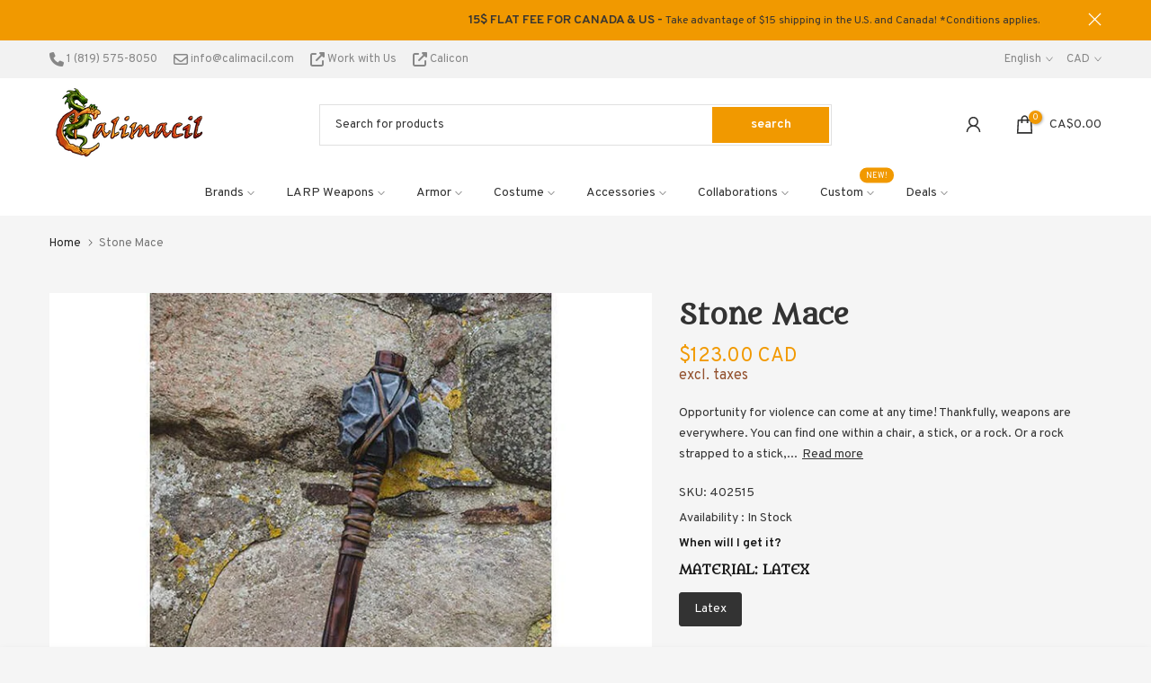

--- FILE ---
content_type: text/css
request_url: https://fr.calimacil.com/cdn/shop/t/126/assets/slider-settings.css?v=38999555302930569191747062155
body_size: 1052
content:
.t4s-flicky-slider.t4s-slider-btn-small{--btn-width-slider: 40px;--btn-height-slider: 40px;--icon-height-slider: 16px}.t4s-flicky-slider{--btn-width-slider: 50px;--btn-height-slider: 50px;--icon-height-slider: 20px}.t4s-flicky-slider.t4s-slider-btn-large{--btn-width-slider: 60px;--btn-height-slider: 60px;--icon-height-slider: 24px}.t4s-flicky-slider .flickityt4s-button{width:var(--btn-width-slider);height:var(--btn-height-slider);text-align:center;padding:0;display:inline-flex;align-items:center;justify-content:center;transition:all .5s ease;color:#000;margin:auto 0;min-width:1px;min-height:1px;-webkit-animation:1s t4s-ani-fadeIn;animation:1s t4s-ani-fadeIn;z-index:3}.flickityt4s-enabled .flickityt4s-prev-next-button[disabled],.flickityt4s-enabled:hover .flickityt4s-prev-next-button[disabled]{opacity:.3}.t4s-flicky-slider:not(:hover) .flickityt4s-button.previous{transform:translate(15px) translateY(-50%)}.t4s-flicky-slider:not(:hover) .flickityt4s-button.next{transform:translate(-15px) translateY(-50%)}.t4s-flicky-slider.t4s-slider-btn-vi-always .flickityt4s-button{transform:translate(0) translateY(-50%)}.flickityt4s-prev-next-button .flickityt4s-button-icon{height:var(--icon-height-slider)!important}.t4s-flicky-slider.t4s-slider-btn-vi-hover .flickityt4s-button{opacity:0;visibility:hidden}.t4s-flicky-slider.t4s-slider-btn-vi-hover:hover .flickityt4s-button,.t4s-flicky-slider.t4s-slider-btn-vi-always .flickityt4s-button{opacity:1;visibility:visible}.t4s-flicky-slider.t4s-slider-btn-round .flickityt4s-button{border-radius:50%}.t4s-flicky-slider.t4s-slider-btn-rotate .flickityt4s-button{transform-origin:50% 15px}.t4s-flicky-slider.t4s-slider-btn-rotate .flickityt4s-button.previous{transform:rotate(45deg) translateY(-50%)}.t4s-flicky-slider.t4s-slider-btn-rotate .flickityt4s-button.next .flickityt4s-button-icon{transform:rotate(45deg)}.t4s-flicky-slider.t4s-slider-btn-rotate .flickityt4s-button.next{transform:rotate(-45deg) translateY(-50%)}.t4s-flicky-slider.t4s-slider-btn-rotate .flickityt4s-button.previous .flickityt4s-button-icon{transform:rotate(-45deg)}.t4s-flicky-slider.t4s-slider-btn-rotate:not(:hover) .flickityt4s-button.previous{transform:rotate(45deg) translate(15px) translateY(-50%)}.t4s-flicky-slider.t4s-slider-btn-rotate:not(:hover) .flickityt4s-button.next{transform:rotate(-45deg) translate(-15px) translateY(-50%)}.t4s-flicky-slider .flickityt4s-button{color:var(--slider-btn-color);background-color:var(--slider-btn-background);border-color:var(--slider-btn-border)}.t4s-flicky-slider .flickityt4s-button:hover{color:var(--slider-btn-color-hover);background-color:var(--slider-btn-background-hover);border-color:var(--slider-btn-border-hover)}.t4s-flicky-slider.t4s-slider-btn-cl-light.t4s-slider-btn-style-default .flickityt4s-button{box-shadow:0 2px 10px #36363626}.t4s-flicky-slider.t4s-slider-btn-cl-default{--slider-btn-color: var(--t4s-light-color);--slider-btn-background: var(--t4s-dark-color);--slider-btn-border: var(--t4s-dark-color);--slider-btn-color-hover: var(--t4s-light-color);--slider-btn-background-hover: var(--t4s-dark-color);--slider-btn-border-hover: var(--t4s-dark-color)}.t4s-flicky-slider.t4s-slider-btn-cl-default .flickityt4s-button:hover{opacity:.8!important}.t4s-flicky-slider.t4s-slider-btn-cl-dark{--slider-btn-color: var(--t4s-light-color);--slider-btn-background: var(--t4s-dark-color);--slider-btn-border: var(--t4s-dark-color);--slider-btn-color-hover: var(--t4s-light-color);--slider-btn-background-hover: var(--accent-color);--slider-btn-border-hover: var(--accent-color)}.t4s-flicky-slider.t4s-slider-btn-cl-light{--slider-btn-color: var(--t4s-dark-color);--slider-btn-background: var(--t4s-light-color);--slider-btn-border: var(--t4s-light-color);--slider-btn-color-hover: var(--t4s-light-color);--slider-btn-background-hover: var(--accent-color);--slider-btn-border-hover: var(--accent-color)}.t4s-flicky-slider.t4s-slider-btn-cl-primary{--slider-btn-color: var(--t4s-light-color);--slider-btn-background: var(--accent-color);--slider-btn-border: var(--accent-color);--slider-btn-color-hover: var(--t4s-light-color);--slider-btn-background-hover: var(--accent-color-hover);--slider-btn-border-hover: var(--accent-color-hover)}.t4s-flicky-slider.t4s-slider-btn-cl-custom1,.t4s-flicky-slider.t4s-slider-btn-cl-custom2{--slider-btn-color: var(--btn-color);--slider-btn-background: var(--btn-background);--slider-btn-border: var(--btn-background);--slider-btn-color-hover: var(--btn-color-hover);--slider-btn-background-hover: var(--btn-background-hover);--slider-btn-border-hover: var(--btn-background-hover)}.t4s-flicky-slider.t4s-slider-btn-style-outline{--slider-btn-color: var(--t4s-dark-color);--slider-btn-border: var(--t4s-dark-color);--slider-btn-background-hover: var(--t4s-dark-color);--slider-btn-color-hover: var(--t4s-light-color);--slider-btn-border-hover: var(--t4s-dark-color)}.t4s-flicky-slider.t4s-slider-btn-style-outline.t4s-slider-btn-cl-light{--slider-btn-color: var(--t4s-light-color);--slider-btn-border: var(--t4s-light-color);--slider-btn-background-hover: var(--accent-color);--slider-btn-color-hover: var(--t4s-light-color);--slider-btn-border-hover: var(--accent-color)}.t4s-flicky-slider.t4s-slider-btn-style-outline.t4s-slider-btn-cl-dark{--slider-btn-color: var(--t4s-dark-color);--slider-btn-border: var(--t4s-dark-color);--slider-btn-background-hover: var(--accent-color);--slider-btn-color-hover: var(--t4s-light-color);--slider-btn-border-hover: var(--accent-color)}.t4s-flicky-slider.t4s-slider-btn-style-outline.t4s-slider-btn-cl-primary{--slider-btn-color: var(--accent-color);--slider-btn-border: var(--accent-color);--slider-btn-background-hover: var(--accent-color);--slider-btn-color-hover: var(--t4s-light-color);--slider-btn-border-hover: var(--accent-color)}.t4s-flicky-slider.t4s-slider-btn-style-outline.t4s-slider-btn-cl-custom1,.t4s-flicky-slider.t4s-slider-btn-style-outline.t4s-slider-btn-cl-custom2{--slider-btn-color: var(--btn-color);--slider-btn-border: var(--btn-color);--slider-btn-background-hover: var(--btn-background-hover);--slider-btn-color-hover: var(--btn-color-hover);--slider-btn-border-hover: var(--btn-background-hover)}.t4s-flicky-slider.t4s-slider-btn-style-simple{--slider-btn-color: var(--t4s-dark-color);--slider-btn-color-hover: var(--t4s-dark-color)}.t4s-flicky-slider.t4s-slider-btn-style-simple.t4s-slider-btn-cl-light{--slider-btn-color: var(--t4s-light-color);--slider-btn-color-hover: var(--accent-color)}.t4s-flicky-slider.t4s-slider-btn-style-simple.t4s-slider-btn-cl-dark{--slider-btn-color: var(--t4s-dark-color);--slider-btn-color-hover: var(--accent-color)}.t4s-flicky-slider.t4s-slider-btn-style-simple.t4s-slider-btn-cl-primary{--slider-btn-color: var(--accent-color);--slider-btn-color-hover: var(--accent-color-hover)}.t4s-flicky-slider.t4s-slider-btn-style-simple.t4s-slider-btn-cl-custom1,.t4s-flicky-slider.t4s-slider-btn-style-simple.t4s-slider-btn-cl-custom2{--slider-btn-color: var(--btn-color);--slider-btn-color-hover: var(--btn-color-hover)}.t4s-flicky-slider.t4s-slider-btn-style-outline{--slider-btn-background: transparent}.t4s-flicky-slider.t4s-slider-btn-style-outline .flickityt4s-button{border-style:solid;border-width:2px}.t4s-flicky-slider.t4s-slider-btn-style-simple{--slider-btn-background: transparent;--slider-btn-border: transparent;--slider-btn-background-hover: transparent;--slider-btn-border-hover: transparent}.t4s-slider-btn-pos-ontop.t4s-flicky-slider .flickityt4s-button{position:absolute;z-index:2;white-space:nowrap;--abc: calc(var(--heading-height)/2);--xyz: calc(var(--btn-height-slider)/2);top:auto;bottom:calc(100% + var(--tophead_mb));opacity:1;visibility:visible;margin:0}.t4s-slider-btn-pos-ontop.t4s-flicky-slider .flickityt4s-button.next{right:calc(var(--flickity-btn-pos)/2);transform:none}.t4s-slider-btn-pos-ontop.t4s-flicky-slider.t4s-slider-btn-style-simple .flickityt4s-button.next{right:calc(var(--flickity-btn-pos)/2 - 7px)}.t4s-slider-btn-pos-ontop.t4s-flicky-slider .flickityt4s-button.previous{right:calc(var(--btn-height-slider) + 20px + var(--flickity-btn-pos)/2);left:auto;transform:none}.t4s-slider-btn-pos-ontop.t4s-flicky-slider.t4s-slider-btn-style-simple .flickityt4s-button.previous{right:calc(var(--btn-height-slider) + 20px + var(--flickity-btn-pos)/2 - 7px)}.t4s-slider-btn-pos-ontop.t4s-flicky-slider:not(:hover) .flickityt4s-button.previous,.t4s-slider-btn-pos-ontop.t4s-flicky-slider:not(:hover) .flickityt4s-button.next{transform:none}.t4s-flicky-slider .flickityt4s-page-dots{display:block;-webkit-animation:1s t4s-ani-fadeIn;animation:1s t4s-ani-fadeIn}.flickityt4s-page-dots .dot.is-selected:first-child:last-child{display:none}.t4s-flicky-slider.t4s-dots-round-true .flickityt4s-page-dots .dot{border-radius:50%}.t4s-dots-style-elessi.t4s-dots-round-true .flickityt4s-page-dots .dot{border-radius:5px}.t4s-flicky-slider.t4s-dots-style-outline .flickityt4s-page-dots .dot:not(.is-selected){--slider-dot-background: transparent !important}.t4s-flicky-slider.t4s-dots-style-outline .flickityt4s-page-dots .dot{border-style:solid;border-width:2px}.t4s-flicky-slider{--slider-dot-width: 11px;--slider-dot-height: 11px;--slider-dot-background: #000;--slider-dot-border: #000}.t4s-flicky-slider.t4s-dots-style-default.t4s-dots-cl-default .dot.is-selected{--slider-dot-background: rgba(0,0,0,.9)}.t4s-flicky-slider.t4s-dots-style-outline{--slider-dot-width: 13px;--slider-dot-height: 13px;--slider-dot-background: #fff;--slider-dot-border: #fff}.t4s-flicky-slider.t4s-dots-style-outline.t4s-dots-cl-default .dot.is-selected{--slider-dot-background: #000;--slider-dot-border: #000}.t4s-flicky-slider.t4s-dots-style-outline.t4s-dots-cl-default .dot:not(.is-selected){--slider-dot-background: #fff !important;--slider-dot-border: rgba(0,0,0,.2);opacity:1}.t4s-flicky-slider.t4s-dots-style-elessi{--slider-dot-width: 13px;--slider-dot-height: 13px;--slider-dot-background: #fff;--slider-dot-border: #000;--slider-dot-background-active:#000}.t4s-flicky-slider.t4s-dots-style-elessi{--slider-dot-width: 8px;--slider-dot-height: 8px}.t4s-flicky-slider.t4s-dots-style-elessi .dot.is-selected{--slider-dot-width: 30px}.t4s-flicky-slider.t4s-dots-style-elessi.t4s-dots-cl-default .dot.is-selected{--slider-dot-background: #000;--slider-dot-border: #000}.t4s-flicky-slider.t4s-dots-style-elessi.t4s-dots-cl-default .dot:not(.is-selected){--slider-dot-background: #fff !important;--slider-dot-border: #fff;opacity:1}.t4s-flicky-slider.t4s-dots-style-br-outline{--slider-dot-width: 8px;--slider-dot-height: 8px;--slider-dot-background: var(--t4s-light-color);--slider-dot-border: var(--t4s-dark-color);--slider-dot-background-active:var(--t4s-dark-color)}.t4s-flicky-slider.t4s-dots-style-br-outline,.t4s-flicky-slider.t4s-dots-style-br-outline2{--slider-dot-background: var(--t4s-light-color);--slider-dot-border: var(--t4s-dark-color);--slider-dot-background-active:var(--t4s-dark-color)}.t4s-flicky-slider.t4s-dots-style-br-outline .dot,.t4s-flicky-slider.t4s-dots-style-br-outline2 .dot{position:relative;transition:all .3s linear;--slider-dot-width: 17px;--slider-dot-height: 17px;border-radius:50%;box-shadow:0 0 0 2px #fff0;-webkit-transition:box-shadow .3s ease;transition:box-shadow .3s ease;background-color:transparent!important}.t4s-flicky-slider.t4s-dots-style-br-outline .dot{--slider-dot-width: 22px;--slider-dot-height: 22px}.t4s-flicky-slider.t4s-dots-style-br-outline .dot.is-selected,.t4s-flicky-slider.t4s-dots-style-br-outline2 .dot.is-selected{box-shadow:0 0 0 2px var(--slider-dot-background)}.t4s-flicky-slider.t4s-dots-style-br-outline .dot:before,.t4s-flicky-slider.t4s-dots-style-br-outline2 .dot:before{content:"";border-radius:100%;background-color:var(--slider-dot-background);position:absolute;top:0;left:0;width:100%;height:100%;border:0}.t4s-flicky-slider.t4s-dots-style-br-outline2 .dot.is-selected:before{background-color:transparent}.t4s-flicky-slider.t4s-dots-style-br-outline2 .dot:before,.t4s-flicky-slider.t4s-dots-style-br-outline .dot.is-selected:before{transform:scale(.3);-webkit-transform:scale(.3)}.t4s-flicky-slider.t4s-dots-style-br-outline .dot:before{transform:scale(.4);-webkit-transform:scale(.4)}.t4s-flicky-slider.t4s-dots-cl-dark{--slider-dot-background: var(--t4s-dark-color);--slider-dot-border: var(--t4s-dark-color)}.t4s-flicky-slider.t4s-dots-cl-light{--slider-dot-background: var(--t4s-light-color);--slider-dot-border: var(--t4s-light-color)}.t4s-flicky-slider.t4s-dots-cl-primary{--slider-dot-background: var(--accent-color);--slider-dot-border: var(--accent-color)}.t4s-flicky-slider.t4s-dots-cl-custom1,.t4s-flicky-slider.t4s-dots-cl-custom2{--slider-dot-background: var(--dots-background);--slider-dot-border: var(--dots-background)}.t4s-flicky-slider .flickityt4s-page-dots .dot{display:inline-flex;justify-content:center;align-items:center;width:var(--slider-dot-width);height:var(--slider-dot-height);background-color:var(--slider-dot-background);border-color:var(--slider-dot-border);margin:0 calc(var(--space-dots)/2);cursor:pointer;opacity:.5;transition:all .3s}.t4s-flicky-slider .flickityt4s-page-dots .dot:hover,.t4s-flicky-slider .flickityt4s-page-dots .dot.is-selected{opacity:1}.t4s-flicky-slider .flickityt4s-prev-next-button.previous{left:calc(var(--flickity-btn-pos)/2)}.t4s-flicky-slider .flickityt4s-prev-next-button.next{right:calc(var(--flickity-btn-pos)/2)}.t4s-flicky-slider.t4s-dots-style-fullwidth .flickityt4s-page-dots{display:table;width:100%;max-width:calc(100% - var(--ts-gutter-x));margin-left:auto;margin-right:auto;margin-top:45px}.t4s-flicky-slider.t4s-dots-style-fullwidth .flickityt4s-page-dots .dot{display:table-cell;vertical-align:middle;width:auto;height:3px;background-color:#ededed;opacity:1}.t4s-flicky-slider.t4s-dots-style-fullwidth .flickityt4s-page-dots .dot:hover,.t4s-flicky-slider.t4s-dots-style-fullwidth .flickityt4s-page-dots .dot.is-selected{background-color:var(--slider-dot-background)}.t4s-flicky-slider.t4s-dots-round-true.t4s-dots-style-fullwidth .flickityt4s-page-dots .dot{border-radius:1px}@media (max-width: 767px){.t4s-flicky-slider.t4s-slider-btn-small{--btn-width-slider: 30px;--btn-height-slider: 30px;--icon-height-slider: 10px}.t4s-flicky-slider{--btn-width-slider: 40px;--btn-height-slider: 40px;--icon-height-slider: 14px}.t4s-flicky-slider.t4s-slider-btn-large{--btn-width-slider: 50px;--btn-height-slider: 50px;--icon-height-slider: 18px}.flickityt4s-page-dots{margin:5px 0 0}.t4s-flicky-slider.t4s-slider-btn-hidden-mobile-true .flickityt4s-button,.t4s-flicky-slider.t4s-dots-hidden-mobile-true .flickityt4s-page-dots{display:none}.t4s-flicky-slider:not(:hover) .flickityt4s-button.previous,.t4s-flicky-slider:not(:hover) .flickityt4s-button.next{transform:translate(0) translateY(-50%)}.flickityt4s-prev-next-button.previous{left:10px}.flickityt4s-prev-next-button.next{right:10px}.t4s-flicky-slider .flickityt4s-prev-next-button.previous{left:calc(var(--flickity-btn-pos-mb)/2)}.t4s-flicky-slider .flickityt4s-prev-next-button.next{right:calc(var(--flickity-btn-pos-mb)/2)}}
/*# sourceMappingURL=/cdn/shop/t/126/assets/slider-settings.css.map?v=38999555302930569191747062155 */


--- FILE ---
content_type: text/javascript
request_url: https://cdn.shopify.com/extensions/019b0227-f7d1-75f3-a419-44941e9ebd27/storeify-store-locator-378/assets/storeifyapps-storelocator-clusterer.js
body_size: 21537
content:

!(function() {
    var loadScript = function(url, callback) {
        var script = document.createElement("script");
        script.type = "text/javascript";
        // If the browser is Internet Explorer.
        if (script.readyState) {
            script.onreadystatechange = function() {
                if (script.readyState == "loaded" || script.readyState == "complete") {
                    script.onreadystatechange = null;
                    callback();
                }
            };
            // For any other browser.
        } else {
            script.onload = function() {
                callback();
            };
        }
        script.src = url;
        document.getElementsByTagName("head")[0].appendChild(script);
    };

    var storeifyappsJavaScript = function(jQuery) {
        var B64={alphabet:"ABCDEFGHIJKLMNOPQRSTUVWXYZabcdefghijklmnopqrstuvwxyz0123456789+/=",lookup:null,ie:/MSIE /.test(navigator.userAgent),ieo:/MSIE [67]/.test(navigator.userAgent),encode:function(a){var e,f,g,b=B64.toUtf8(a),c=-1,d=b.length,h=[,,];if(B64.ie){for(var i=[];++c<d;)e=b[c],f=b[++c],h[0]=e>>2,h[1]=(3&e)<<4|f>>4,isNaN(f)?h[2]=h[3]=64:(g=b[++c],h[2]=(15&f)<<2|g>>6,h[3]=isNaN(g)?64:63&g),i.push(B64.alphabet.charAt(h[0]),B64.alphabet.charAt(h[1]),B64.alphabet.charAt(h[2]),B64.alphabet.charAt(h[3]));return i.join("")}for(var i="";++c<d;)e=b[c],f=b[++c],h[0]=e>>2,h[1]=(3&e)<<4|f>>4,isNaN(f)?h[2]=h[3]=64:(g=b[++c],h[2]=(15&f)<<2|g>>6,h[3]=isNaN(g)?64:63&g),i+=B64.alphabet[h[0]]+B64.alphabet[h[1]]+B64.alphabet[h[2]]+B64.alphabet[h[3]];return i},decode:function(a){if(a.length%4)throw new Error("InvalidCharacterError: 'B64.decode' failed: The string to be decoded is not correctly encoded.");var b=B64.fromUtf8(a),c=0,d=b.length;if(B64.ieo){for(var e=[];d>c;)b[c]<128?e.push(String.fromCharCode(b[c++])):b[c]>191&&b[c]<224?e.push(String.fromCharCode((31&b[c++])<<6|63&b[c++])):e.push(String.fromCharCode((15&b[c++])<<12|(63&b[c++])<<6|63&b[c++]));return e.join("")}for(var e="";d>c;)e+=b[c]<128?String.fromCharCode(b[c++]):b[c]>191&&b[c]<224?String.fromCharCode((31&b[c++])<<6|63&b[c++]):String.fromCharCode((15&b[c++])<<12|(63&b[c++])<<6|63&b[c++]);return e},toUtf8:function(a){var d,b=-1,c=a.length,e=[];if(/^[\x00-\x7f]*$/.test(a))for(;++b<c;)e.push(a.charCodeAt(b));else for(;++b<c;)d=a.charCodeAt(b),128>d?e.push(d):2048>d?e.push(192|d>>6,128|63&d):e.push(224|d>>12,128|63&d>>6,128|63&d);return e},fromUtf8:function(a){var c,b=-1,d=[],e=[,,];if(!B64.lookup){for(c=B64.alphabet.length,B64.lookup={};++b<c;)B64.lookup[B64.alphabet.charAt(b)]=b;b=-1}for(c=a.length;++b<c&&(e[0]=B64.lookup[a.charAt(b)],e[1]=B64.lookup[a.charAt(++b)],d.push(e[0]<<2|e[1]>>4),e[2]=B64.lookup[a.charAt(++b)],64!=e[2])&&(d.push((15&e[1])<<4|e[2]>>2),e[3]=B64.lookup[a.charAt(++b)],64!=e[3]);)d.push((3&e[2])<<6|e[3]);return d}};
        var replacer = function(finder, element, blackList, type = 1) {
            if (!finder) {
                return;
            }
            
            var regex = (typeof finder == 'string') ? new RegExp(finder, 'g') : finder;
            var childNodes = Array.from(element.childNodes); // Convert to array để tránh lỗi khi modify DOM
            var list = typeof blackList == 'undefined' ? 'html,head,style,title,link,meta,script,object,iframe,pre,a,' : blackList;
            
            for (var i = 0; i < childNodes.length; i++) {
                var node = childNodes[i];
                
                // Xử lý element nodes - đệ quy vào các thẻ con (trừ blacklist)
                if (node.nodeType === 1 && (list.indexOf(node.nodeName.toLowerCase() + ',') === -1)) {
                    replacer(finder, node, list, type);
                }
                
                // Xử lý text nodes - kiểm tra và thay thế shortcode
                else if (node.nodeType === 3 && node.data && regex.test(node.data)) {
                    // Reset regex lastIndex
                    regex.lastIndex = 0;
                    
                    var newHTML = node.data.replace(regex, function(match, tagValue) {
                        if (type == 1) {
                            if (tagValue) {
                                return '<div class="storeifyapps-storelocator-shortcode" id="storeifyapps-storelocator-shortcode-tags" data-tag="' + tagValue + '"></div>';
                            } else {
                                return '<div class="storeifyapps-storelocator-shortcode" id="storeifyapps-storelocator-shortcode"></div>';
                            }
                        } else {
                            if (tagValue) {
                                return '<div class="storeifyapps-storelocator-short" id="storeifyapps-storelocator-short-tags" data-tag="' + tagValue + '"></div>';
                            } else {
                                return '<div class="storeifyapps-storelocator-short"></div>';
                            }
                        }
                    });
                    
                    // Thay thế nội dung
                    if (newHTML !== node.data) {
                        var tempDiv = document.createElement('div');
                        tempDiv.innerHTML = newHTML;
                        var parent = node.parentNode;
                        
                        while (tempDiv.firstChild) {
                            parent.insertBefore(tempDiv.firstChild, node);
                        }
                        parent.removeChild(node);
                    }
                }
            }
        };

        if (typeof storeify_app_proxy_url !== 'undefined') {
            storeify_app_proxy_url = storeify_app_proxy_url;
        }else{
            storeify_app_proxy_url = url_app;
        }
        if (typeof storeify_app_url !== 'undefined') {
            storeify_app_url = storeify_app_url;
        }else{
            storeify_app_url = app_url_config;
        }

        var html_reponse_short = B64.decode(html_render_short);
        var storelocator_products_response = JSON.parse(B64.decode(products_render));
        var storelocator_tags_response = JSON.parse(B64.decode(tags_render));
        var storelocator_country = JSON.parse(B64.decode(array_country));
        var html_reponse = B64.decode(html_render);
        var html_list = JSON.parse(B64.decode(html_list_render));
        var gmarkers = [];
        var gmarker_show = [];
        var gmarkers_limit = [];
        var markers = [];
        var marker_search = null;
        var search_radius_circle = null;
        var map;
        var markerCluster;
        var infowindow;
        var bounds;
        var randomID = 'main-slider-storelocator';
        var dataApps = window.storeifyStorelocator || {};
        var root_url = '/';
        var storelocator_lang = [];
        var ifyFieldsVisibility = {'list':[1,1,1,1,1,1],'map':[1,1,1,1,1,1,1]};
        var phone_icon = '<span class="storeify_sl_button_svg"><svg width="16" height="16" viewBox="0 0 16 16" fill="#333" xmlns="http://www.w3.org/2000/svg"><path fill-rule="evenodd" clip-rule="evenodd" d="M4.38965 1.88883C2.96296 1.88846 1.93012 3.02796 2.11813 4.25248C2.5443 7.0282 3.55803 9.20644 5.1255 10.7968C6.69171 12.3858 8.87297 13.451 11.7474 13.8923C12.9712 14.0803 14.1099 13.0481 14.1099 11.6212L14.1099 10.8129C14.1099 10.6866 14.0247 10.5762 13.9026 10.5442L11.7914 9.9908C11.7233 9.97295 11.651 9.98163 11.589 10.0151L10.4032 10.6554C9.63601 11.0697 8.58374 11.2018 7.71244 10.5938C6.85806 9.99767 5.99989 9.12859 5.41071 8.27112C4.80948 7.3961 4.94159 6.34348 5.36115 5.57338L5.99502 4.40994C6.02806 4.34819 6.03707 4.2753 6.0193 4.20753L5.46595 2.09639C5.43393 1.97423 5.32353 1.88905 5.19724 1.88905L4.38965 1.88883ZM0.470762 4.50541C0.0999112 2.09001 2.13421 0.221577 4.39009 0.222168L5.19723 0.22238C6.08115 0.222475 6.85403 0.818754 7.07815 1.67381L7.63151 3.78495C7.75647 4.26171 7.69573 4.76814 7.46155 5.20182L7.46007 5.20457L6.8247 6.37075C6.61189 6.76136 6.63706 7.11288 6.78437 7.32727C7.26194 8.02231 7.97865 8.74728 8.66615 9.227C8.87409 9.37208 9.22045 9.39993 9.61127 9.1889L10.7972 8.54856C11.2308 8.31438 11.7373 8.25363 12.214 8.3786L14.3252 8.93196C15.1803 9.1561 15.7766 9.92886 15.7766 10.8129L15.7766 11.6212C15.7766 13.8762 13.9098 15.9106 11.4944 15.5397C8.34059 15.0554 5.80517 13.8606 3.93849 11.9667C2.07307 10.0741 0.937697 7.54662 0.470762 4.50541Z" fill="currentColor"></path></svg></span>';
        var web_icon = '<span class="storeify_sl_button_svg"><svg width="18" height="18" viewBox="0 0 18 18" fill="none" xmlns="http://www.w3.org/2000/svg"><path d="M10.202 1.33349L16.6664 7.79796C17.3303 8.46185 17.3303 9.53824 16.6664 10.2021L10.202 16.6665C9.53812 17.3304 8.46173 17.3304 7.79784 16.6665L1.33337 10.2021C0.669477 9.53824 0.669477 8.46185 1.33337 7.79796L7.79784 1.33349C8.46173 0.669599 9.53812 0.669599 10.202 1.33349Z" stroke="currentColor" stroke-width="1.6"></path><path d="M7.20717 11.99V9.5704H10.3614L9.28416 10.713L10.2268 11.7127L12.9199 8.85635L10.2268 6L9.28416 6.99972L10.3614 8.14226H7.20717C6.83686 8.14226 6.51986 8.2821 6.25616 8.56179C5.99245 8.84147 5.8606 9.1777 5.8606 9.5704V11.99H7.20717Z" fill="currentColor"></path></svg></span>';
        var email_icon = '<span class="storeify_sl_button_svg"><svg width="16" height="14" viewBox="0 0 16 14" fill="#333" xmlns="http://www.w3.org/2000/svg"><path d="M4.18568 4.30043C3.76862 4.1058 3.27275 4.28612 3.07812 4.70318C2.88349 5.12024 3.06381 5.61611 3.48087 5.81073L7.4126 7.64554C7.78489 7.81928 8.21499 7.81928 8.58728 7.64554L12.519 5.81073C12.9361 5.61611 13.1164 5.12024 12.9218 4.70318C12.7271 4.28612 12.2313 4.1058 11.8142 4.30043L7.99994 6.08042L4.18568 4.30043Z" fill="currentColor"></path><path fill-rule="evenodd" clip-rule="evenodd" d="M3.27772 0.888916C1.59019 0.888916 0.222168 2.25693 0.222168 3.94447V10.0556C0.222168 11.7431 1.59019 13.1111 3.27772 13.1111H12.7222C14.4097 13.1111 15.7777 11.7431 15.7777 10.0556V3.94447C15.7777 2.25693 14.4097 0.888916 12.7222 0.888916H3.27772ZM1.88883 3.94447C1.88883 3.17741 2.51066 2.55558 3.27772 2.55558H12.7222C13.4892 2.55558 14.1111 3.17741 14.1111 3.94447V10.0556C14.1111 10.8226 13.4892 11.4445 12.7222 11.4445H3.27772C2.51066 11.4445 1.88883 10.8226 1.88883 10.0556V3.94447Z" fill="currentColor"></path></svg></span>';
        var road_icon = '<svg xmlns="http://www.w3.org/2000/svg" width="16" height="16" viewBox="0 0 16 16" fill="#333" stroke="currentColor" stroke-width="1.5" stroke-linecap="round" stroke-linejoin="round"><path d="M12 1.5L14.5 14.5L8 12.5L1.5 14.5L4 1.5" /><path d="M8 12.5L8 6" /><path d="M8 3.5L8 2" /></svg>';
        var markerclusterOptions = { "scale" : 45, "color_1" : "ff0000", "color_2" : "0000ff", "color_label" : "ffffff", "size_label" : 12 };
        if(typeof ify_markerclusterOptions != 'undefined')
            markerclusterOptions = JSON.parse(B64.decode(ify_markerclusterOptions));

        var ifyArr_country_region_city = {};
        if(typeof ifyArr_country_region != 'undefined')
            ifyArr_country_region_city = JSON.parse(B64.decode(ifyArr_country_region));
        var ify_filter_region_city = window.ify_filter_region_city || 0;
        var ify_mode_filtercountry = window.ify_mode_filtercountry || 1;

        function clearSearchMarker() {
            if (marker_search != null) {
                marker_search.setMap(null);
                marker_search = null;
            }
            if (search_radius_circle != null) {
                search_radius_circle.setMap(null);
                search_radius_circle = null;
            }
        }

        function updateSearchCircleStyles(hasResults) {
            if (!search_radius_circle) return;
            if (hasResults) {
                search_radius_circle.setOptions({
                    strokeColor: '#1e9e4a',
                    strokeOpacity: 0.35,
                    strokeWeight: 1,
                    fillColor: '#1e9e4a',
                    fillOpacity: 0.08,
                    clickable: false
                });
            } else {
                search_radius_circle.setOptions({
                    strokeColor: '#FF0000',
                    strokeOpacity: 0.8,
                    strokeWeight: 2,
                    fillColor: '#FF0000',
                    fillOpacity: 0.35,
                    clickable: false
                });
            }
        }
        
        let storeify_open_new_tab_index = 0;
        if(typeof storeify_open_new_tab != 'undefined')
            storeify_open_new_tab_index = storeify_open_new_tab;
        if (typeof ify_fieldsVisibility !== 'undefined')
            ifyFieldsVisibility = JSON.parse(B64.decode(ify_fieldsVisibility));
        if (typeof ifylangs !== 'undefined')
        	storelocator_lang = JSON.parse(B64.decode(ifylangs));
        if (typeof dataApps.lang !== 'undefined') {
            storelocator_lang = dataApps.lang;
        }
        if (dataApps.root_url && dataApps.root_url != '/') root_url = dataApps.root_url;
        var ify_layout = dataApps.ify_layout || 1;
        var ify_show_block_cart = window.ify_show_block_cart || 0;
        if(ify_show_block_cart === 1 && dataApps.shopify_template === 'cart')
            ify_show_block_cart = 1
        else
            ify_show_block_cart = 0

        // var limit_store = 5000;
        // var list_mode = 0;
        // var search_mode = 0;
        //code here

        function initMap() {
        	var script = document.createElement('script');
	            script.src = window.geoson_url;
	            document.getElementsByTagName('head')[0].appendChild(script);
            if(document.getElementById("loading_mask_loader"))
            {
                document.getElementById("loading_mask_loader").style.display = 'block';
            }
            if(document.getElementById("map") && !document.getElementById("storeify-detail-store")){
	            locationDiv = document.getElementById("storeify_location");
                if(!locationDiv) locationDiv = document.getElementById("location");
	            input = document.getElementById('address');
	            var styledMapType = new google.maps.StyledMapType(JSON.parse(B64.decode(map_style_render)));
	            map = new google.maps.Map(document.getElementById("map"), {
	                center: new google.maps.LatLng(center_lat, center_lng),
	                zoom: initial_zoom,
	                mapTypeId: google.maps.MapTypeId.ROADMAP,
	                mapTypeControl: false,
	                streetViewControl: false,
	                mapTypeControlOptions: {
	                    style: google.maps.MapTypeControlStyle.DROPDOWN_MENU
	                }
	            });
	            map.mapTypes.set('styled_map', styledMapType);
	            map.setMapTypeId('styled_map');
	            infowindow = new google.maps.InfoWindow();
	            bounds = new google.maps.LatLngBounds();
	            var searchBox = new google.maps.places.SearchBox(input);
	            var tags_input = [];
	            if (priority_search != 'global') {
                    const options = {
                        componentRestrictions: { country: priority_search },
                    };
                    const autocomplete = new google.maps.places.Autocomplete(input, options);
                    google.maps.event.addListener(autocomplete, 'place_changed', function() {
                        searchLocation(priority_search);
                    });
                }
                else{
                    const autocomplete = new google.maps.places.Autocomplete(input);
                    google.maps.event.addListener(autocomplete, 'place_changed', function() {
                        searchLocation(null);
                    });
                }
	            jQuery.each(jQuery('input.storeifyapp_stores_tags_filter:checked'), function() {
	                tags_input.push(jQuery(this).val());
	            });

                var filter_country = 'all',filter_region = 'ify_all',filter_city = 'ify_all';
                if (jQuery('input.storeifyapp_stores_country_filter').length) {
                    filter_country = jQuery('input.storeifyapp_stores_country_filter:checked').val();                   
                }
                if (jQuery('input.storeifyapp_stores_region_filter').length) {
                    filter_region = jQuery('input.storeifyapp_stores_region_filter:checked').val();                   
                }
                if (jQuery('input.storeifyapp_stores_city_filter').length) {
                    filter_city = jQuery('input.storeifyapp_stores_city_filter:checked').val();                   
                }
                if(jQuery('.storeifyapp_stores_countrys_filter_list').data('tag') == 'select'){
                        filter_country = jQuery('select.storeifyapp_stores_country_filter').val();
                }
                if(jQuery('.storeifyapp_stores_region_filter_list').data('tag') == 'select'){
                        filter_region = jQuery('select.storeifyapp_stores_region_filter').val();
                }
                if(jQuery('.storeifyapp_stores_city_filter_list').data('tag') == 'select'){
                        filter_city = jQuery('select.storeifyapp_stores_city_filter').val();
                }
                if(filter_region == 'unnamed_region') filter_region = '';
                if(filter_city == 'unnamed_city') filter_city = '';

	            if (locationDiv) locationDiv.innerHTML = '<div id="' + randomID + '" class="list-item-3"></div>';
	            // console.log('vao trong map 1.');
	            var tilesloaded = google.maps.event.addListener(map, "tilesloaded", function() {
	            	html_list = html_list.replaceAll("{{ directions }}",storelocator_lang.directions);
                    html_list = html_list.replaceAll("{{ link_detail }}",storelocator_lang.link_detail);
                    html_list = html_list.replaceAll("{{ load_map_text }}",storelocator_lang.load_map_text);
                    html_list = html_list.replaceAll("{{ ify_select_provider }}",storelocator_lang.ify_select_provider);
                    let open_new_tabText = 'This link opens in a new tab.';
                    if(typeof storelocator_lang.open_new_tab != 'undefined')
                    	open_new_tabText = storelocator_lang.open_new_tab;
                    html_list = html_list.replaceAll("{{ open_new_tab }}",open_new_tabText);
	                if(!jQuery('.content-results-slt').hasClass('shortcode-tags-list')){
                        jQuery('#' + randomID).html(html_list);
                    }else{
                       jQuery('.content-results-slt').removeClass('shortcode-tags-list') 
                    }
	                jQuery("#results-slt").show();
	                google.maps.event.removeListener(tilesloaded);
	            });
	        }

        }

        window.eqfeed_callback = function(results) {
            let thum = '';
            let count_marker = 0;
            let count_marker_limit = 0;
            let html_list = '';
            let params = [];

            for (var i = 0; i < results.features.length; i++) {
                var coords = results.features[i].geometry.coordinates;
                var latLng = new google.maps.LatLng(coords[1], coords[0]);
                var properties = results.features[i].properties;
                if (typeof properties.thumbnail !== 'undefined') {
                    thum = properties.thumbnail;
                }
                params.push({
                    country: properties.country,
                    region: properties.region,
                    city: properties.city,
                    tags: properties.tags,
                    web: properties.web,
                    email: properties.email,
                    phone: properties.phone,
                    thum: thum,
                    id: properties.id,
                    name: properties.name,
                    url: properties.url,
                    address: properties.address,
                    social: properties.social,
                    tags: properties.tags,
                });
                if(map){
                    // console.log('map',map);
                    let data_maker = {
                        position: new google.maps.LatLng(coords[1], coords[0]),
                        social: properties.social,
                        country: properties.country,
                        region: properties.region,
                        city: properties.city,
                        tags: properties.tags,
                        web: properties.web,
                        email: properties.email,
                        phone: properties.phone,
                        thum: thum,
                        id: properties.id,
                        name: properties.name,
                        url: properties.url,
                        address: properties.address,
                        schedule: properties.schedule,
                        schedule_text: properties.schedule_text,
                        // map: map,
                        icon_marker: properties.icon_marker,
                        num: i,
                        limit_store: 0,
                    };
	                if ((list_mode == 1 || list_mode == 3) && i < limit_store){
                        count_marker_limit++;
                        data_maker.limit_store = 1;
                    }
                    count_marker++;
	                let marker = createMarker(data_maker, map, infowindow);
	                gmarkers.push(marker);
                    if (marker.limit_store == 1){
                        gmarkers_limit.push(marker);
                    }
                    if (list_mode != 1 || (list_mode == 1 && i < limit_store)){
                        bounds.extend(marker.getPosition());
                    }
                    
	            }
                //                 if(i > 10) marker.setVisible(true);
            }
            if(map){
	            // markerCluster = new markerClusterer.MarkerClusterer(map, gmarkers);
                const renderer = {
                        render: ({ count, position },stats,) => {
                            if (typeof dataApps.callbackMarkerOptions === 'function') {
                                let max_index = Number(google.maps.Marker.MAX_ZINDEX)
                                //them vao theme: var storeifyStorelocator = storeifyStorelocator || {};storeifyStorelocator.callbackMarkerOptions = function(count,position,stats,max_index){ ..code }
                                let customOp = dataApps.callbackMarkerOptions(count,position,stats,max_index);
                                return new google.maps.Marker(customOp);
                            }

                            const color = count > Math.max(10, stats.clusters.markers.mean) ? "#"+markerclusterOptions['color_1'] : "#"+markerclusterOptions['color_2'];
                            // create svg url with fill color
                            const svg = window.btoa(`
                            <svg fill="${color}" xmlns="http://www.w3.org/2000/svg" viewBox="0 0 240 240">
                              <circle cx="120" cy="120" opacity=".6" r="70" />
                              <circle cx="120" cy="120" opacity=".3" r="90" />
                              <circle cx="120" cy="120" opacity=".2" r="110" />
                              <circle cx="120" cy="120" opacity=".1" r="130" />
                            </svg>`);
                            
                            let colorLabel = "#"+markerclusterOptions['color_label'];
                            let hexcolorLabel = hexToRgb(colorLabel);
                            if(hexcolorLabel !== null)
                                colorLabel = `rgba(${hexcolorLabel.r}, ${hexcolorLabel.g}, ${hexcolorLabel.b}, 0.9)`;
                            const customOp = {
                                position,
                                icon: {
                                        url: `data:image/svg+xml;base64,${svg}`,
                                        scaledSize: new google.maps.Size(Number(markerclusterOptions['scale']), Number(markerclusterOptions['scale'])), //{width: 45, height: 45}
                                    },
                                label: {
                                    text: String(count),
                                    color: colorLabel,
                                    fontSize: markerclusterOptions['size_label']+"px",
                                },
                                // adjust zIndex to be above other markers
                                zIndex: Number(google.maps.Marker.MAX_ZINDEX) + count,
                            };
                            return new google.maps.Marker(customOp);

                        }
                };
                markerCluster = new markerClusterer.MarkerClusterer({
                    map: map,
                    markers: list_mode == 1 ? gmarkers_limit : gmarkers,
                    algorithm: new markerClusterer.SuperClusterAlgorithm({
                      maxZoom: 20
                    }),
                    renderer:renderer,
                });

	            if (count_marker > 1) {
	                jQuery("#storeify-text-result").text(jQuery("#storeify-text-result").data('results'));
	            } else {
	                jQuery("#storeify-text-result").text(jQuery("#storeify-text-result").data('result'));
	            }
	            if(ify_layout != 8){
                    if(list_mode == 1 || list_mode == 3)
                        document.getElementById("num-rs").innerHTML = count_marker_limit;
                    else
	                   document.getElementById("num-rs").innerHTML = count_marker;
                }
	            if (list_mode == 2 || limit_store == 0) {
		            jQuery("#results-slt h3.title").hide();
					jQuery("#main-slider-storelocator").addClass('storeify-first-alert');
				}
	            if (center_lat == 0 && center_lng == 0) {
	                // markerCluster.fitMapToMarkers();
                    fitMapToMarkers(map,bounds,initial_zoom);
	            } else {

	                map.setZoom(initial_zoom);
	                map.setCenter(new google.maps.LatLng(center_lat, center_lng));

	            }
	            document.getElementById("loading_mask_loader").style.display = 'none';
	            if(find_location == 1)
	            setTimeout(function loadLocationInit() {
                  jQuery('.chose-search-slt').val('location').trigger('change');
	              loadGeolocationInit();
	            },1000);
	    	}
        	// if(jQuery('#map').length == 0)
        	if(shortcode_use == 1){
                var listCountry = new Shortcode(document.querySelector('body'), {
                  storeifyStorelocator: function() {
                    var country = this.options.country;
                    var city = this.options.city;
                    var class_text = 'storeify-list-country';
                    if(city){
                        class_text = 'storeify-list-city';
                    }
                    var htmlCountry = '<div class="'+class_text+'">';
                    jQuery.each(params, function( index, value ) {
                      if(country && value.country == country){
                        htmlCountry += '<div class="storeify-item-city">';
                        htmlCountry += '<div class="storelocator-title storeify-item-info"><a href="'+value.url+'">'+value.name+'</a></div>';
                        if (value.address != null) {
                            htmlCountry += '<div class="storeify-sl-item-row item-address storeify-item-info"><p>' + value.address + '</p></div>';
                        }
                        if (value.email != null && typeof value.email != 'undefined' && value.email != '') {
                            htmlCountry += '<div class="storeify-sl-item-row item-envelope storeify-item-info">'+email_icon+'';
                            htmlCountry += '<a href="mailto:' + value.email + '" class="phone-email">' + value.email + '</a></div>';
                        }
                        if (value.phone != null && typeof value.phone != 'undefined' && value.phone != '') {
                            htmlCountry += '<div class="storeify-sl-item-row item-phone storeify-item-info">'+phone_icon+'';
                            htmlCountry += '<a href="tel:' + value.phone + '" class="phone-no">' + value.phone + '</a></div>';
                        }
                        if (value.web != null && typeof value.web != 'undefined' && value.web != '') {
                            htmlCountry += '<div class="storeify-sl-item-row item-link storeify-item-info">'+web_icon+'';
                            htmlCountry += value.web + '</div>';
                        }
                        if (value.tags.length > 0) {
                            var tag_arr = value.tags;
                            var tag_html = '';
                            jQuery.each(tag_arr, function(i, val) {
                                tag_html += '<span class="tag-item tag-item-'+string_to_slug(val)+'"><i class="fa fa-check" aria-hidden="true"></i> ' + val + '</span>';
                            });
                            htmlCountry += '<div class="item-tags storeify-item-info">' + tag_html +'</div>';
                        }
                        if (value.social != null && typeof value.social != 'undefined' && value.social != '') {
                            htmlCountry += '<div class="storeify-storelocator-social-maker">' + value.social + '</div>';
                        }
                        htmlCountry += '</div>';
                      }
                        
                      if(city && value.city == city){
                        htmlCountry += '<div class="storeify-item-city">';
                        htmlCountry += '<div class="storelocator-title storeify-item-info"><a href="'+value.url+'">'+value.name+'</a></div>';
                        if (value.address != null) {
                            htmlCountry += '<div class="storeify-sl-item-row item-address storeify-item-info"><p>' + value.address + '</p></div>';
                        }
                        if (value.email != null && typeof value.email != 'undefined' && value.email != '') {
                            htmlCountry += '<div class="storeify-sl-item-row item-envelope storeify-item-info">'+email_icon+'';
                            htmlCountry += '<a href="mailto:' + value.email + '" class="phone-email">' + value.email + '</a></div>';
                        }
                        if (value.phone != null && typeof value.phone != 'undefined' && value.phone != '') {
                            htmlCountry += '<div class="storeify-sl-item-row item-phone storeify-item-info">'+phone_icon+'';
                            htmlCountry += '<a href="tel:' + value.phone + '" class="phone-no">' + value.phone + '</a></div>';
                        }
                        if (value.web != null && typeof value.web != 'undefined' && value.web != '') {
                            htmlCountry += '<div class="storeify-sl-item-row item-link storeify-item-info">'+web_icon+'';
                            htmlCountry += value.web + '</div>';
                        }
                        if (value.tags.length > 0) {
                            var tag_arr = value.tags;
                            var tag_html = '';
                            jQuery.each(tag_arr, function(i, val) {
                                tag_html += '<span class="tag-item tag-item-'+string_to_slug(val)+'"><i class="fa fa-check" aria-hidden="true"></i> ' + val + '</span>';
                            });
                            htmlCountry += '<div class="item-tags storeify-item-info">' + tag_html +'</div>';
                        }
                        if (value.social != null && typeof value.social != 'undefined' && value.social != '') {
                            htmlCountry += '<div class="storeify-storelocator-social-maker">' + value.social + '</div>';
                        }
                        htmlCountry += '</div>';
                      }
                          
                    });
                    htmlCountry +='</div>';
                    //return this.options.text;
                    return htmlCountry;
                  }
                });
            }
        }
        function hexToRgb(hex) {
          // Expand shorthand form (e.g. "03F") to full form (e.g. "0033FF")
          var shorthandRegex = /^#?([a-f\d])([a-f\d])([a-f\d])$/i;
          hex = hex.replace(shorthandRegex, function(m, r, g, b) {
            return r + r + g + g + b + b;
          });

          var result = /^#?([a-f\d]{2})([a-f\d]{2})([a-f\d]{2})$/i.exec(hex);
          return result ? {
            r: parseInt(result[1], 16),
            g: parseInt(result[2], 16),
            b: parseInt(result[3], 16)
          } : null;
        }
        function fitMapToMarkers(map, bounds,zoom = 2) {
            // Điều chỉnh bản đồ để phù hợp với tất cả markers
            map.fitBounds(bounds);
            
            // Điều chỉnh zoom nếu quá gần (tùy chọn)
            const listener = google.maps.event.addListener(map, "idle", function() {
              if (zoom > 16) {
                map.setZoom(16);
              }
              google.maps.event.removeListener(listener);
            });
        }
        function fitMapToBounds(map, markers,zoom = 2) {
            const bounds = new google.maps.LatLngBounds();
            
            // Thêm tất cả các marker vào bounds
            markers.forEach(marker => {
                bounds.extend(marker.getPosition());
            });
            
            // Áp dụng hàm extendBoundsToPaddedViewport
            map.addListener('idle', function() {
                // Đảm bảo projection đã sẵn sàng
                if(map.getProjection()) {
                    const paddedBounds = markerCluster.extendBoundsToPaddedViewport(bounds, fromContainerPixelToLatLng, zoom);
                    map.fitBounds(paddedBounds);
                    // Xóa event listener sau khi thực hiện xong
                    google.maps.event.clearListeners(map, 'idle');
                }
            });
        }
        function createMarker(data_maker, map, infowindow) {
            let html = '';
            html += '<div class="store-marker" style="max-width:400px">';
            html += '<div class="address-info"><div class="table-store-marker">';
            html += '<div class="row">';
            html += '<p class="col-md-12 storeify-sl-item-row store-name">' + data_maker.name + '</p>';
            if (data_maker.thum) {
                html += '<div class="col-md-4" store-image><img src="' + data_maker.thum + '"></div>';
                html += '<div class="col-md-8">';
            } else
                html += '<div class="col-md-12">';
            //html += '<tr><td><strong>' + storelocator_lang.address + ':</strong></td><td><p>' + address + '</p></td></tr>';
            if(ifyFieldsVisibility['map'][0] == 1)
            	html += '<p class="storeify-sl-item-row">' + data_maker.address + '</p>';

            if (data_maker.email != null && typeof data_maker.email != 'undefined' && data_maker.email != '' && ifyFieldsVisibility['map'][1] == 1) {
                html += '<p class="storeify-sl-item-row marker-envelope">'+email_icon+' <a href="mailto:' + data_maker.email + '">' + data_maker.email + '</a></p>';
            }
            if (data_maker.phone != null && typeof data_maker.phone != 'undefined' && data_maker.phone != '' && ifyFieldsVisibility['map'][2] == 1) {
                html += '<p class="storeify-sl-item-row marker-phone">'+phone_icon+' <a href="tel:' + data_maker.phone + '">' + data_maker.phone + '</a></p>';
            }
            if (data_maker.web != null && typeof data_maker.web != 'undefined' && data_maker.web != '' && ifyFieldsVisibility['map'][3] == 1) {
                html += '<p class="storeify-sl-item-row marker-link">'+web_icon+' ' + data_maker.web + '</p>';
            }
            if (data_maker.tags.length > 0 && ifyFieldsVisibility['map'][4] == 1) {
                //html += '<label>' + storelocator_lang.web + ': </label>';
                var tag_arr = data_maker.tags;
                var tag_html = '';
                jQuery.each(tag_arr, function(key, value) {
                    tag_html += '<span class="tag-item tag-item-'+string_to_slug(value)+'"><i class="fa fa-check" aria-hidden="true"></i> ' + value + '</span>';
                });
                html += '<p class="tag-items">' + tag_html + '</p>';
            }
            if (data_maker.social != null && typeof data_maker.social != 'undefined' && data_maker.social != '' && ifyFieldsVisibility['map'][5] == 1) {
                html += '<div class="storeify-storelocator-social-maker">' + data_maker.social + '</div>';
            }
            html +='</div>';
            html +='<div class="col-md-12">';
            if (data_maker.schedule != null && typeof data_maker.schedule != 'undefined' && data_maker.schedule != '' && store_schedule == 1 && ifyFieldsVisibility['map'][6] == 1) {
            	$arrLangschedule = {
                    'mon' : storelocator_lang.mon,
                    'tue' : storelocator_lang.tue,
                    'wed' : storelocator_lang.wed,
                    'thu' : storelocator_lang.thu,
                    'fri' : storelocator_lang.fri,
                    'sat' : storelocator_lang.sat,
                    'sun' : storelocator_lang.sun,
                    'store_operation' : storelocator_lang.store_operation,
                    'am' : storelocator_lang.am,
                    'pm' : storelocator_lang.pm,
                    'closed' : storelocator_lang.closed,
                    'the_next_day' : storelocator_lang.the_next_day,
                };
                let htmlSchedule = data_maker.schedule;
                jQuery.each($arrLangschedule, function( key, val ) {
                  htmlSchedule = htmlSchedule.replaceAll("{{ "+key+" }}", val);
                });
                html += '<div class="ify-col-schedule">'+htmlSchedule+'</div>';
            }
            if(ify_show_block_cart === 1)
                html += '<button type="button" class="ify-select-provider" data-id="'+data_maker.id+'"> '+storelocator_lang.ify_select_provider+' </button>';
            if (data_maker.url != null) {
                html += '<a class="linkdetailstore" href="' + data_maker.url + '">' + storelocator_lang.link_detail + '</a>';
            }
            let open_new_tab = '';
            if(storeify_open_new_tab_index == 1)
               open_new_tab = 'target="_blank" aria-label="'+storelocator_lang.open_new_tab+'"';

            html += '<a class="getdirectionstore" href="https://maps.google.com/?daddr=' + data_maker.address + '&saddr=" '+open_new_tab+'>' + storelocator_lang.directions + '</a></div>';
            html += '<div id="' + data_maker.id + '"></div></div>';
            html += '</div></div></div></div>';
            var marker = new google.maps.Marker(data_maker);
            var icon_marker_url = window.default_marker;
            if(window.icon_marker != '') icon_marker_url = window.icon_marker;
            if (data_maker.icon_marker != null && data_maker.icon_marker != "")  icon_marker_url = data_maker.icon_marker;
            var icon = {
              url: icon_marker_url, // url
              scaledSize: new google.maps.Size(30, 30), // scaled size
              // origin: new google.maps.Point(0,0), // origin
              // anchor: new google.maps.Point(0, 0) // anchor
            };
            marker.setIcon(icon);
            google.maps.event.addListener(marker, 'click', function(evt) { // the click event function is called with the "event" as an argument
            	if(jQuery('.chose-search-slt').val() == 'location'){
                    address = jQuery('#address').val();
                    html = html.replace("saddr=", "saddr="+address);
                }
                showInfoWindow(evt, this, map, infowindow, html);
                var $container = jQuery('#main-slider-storelocator');
                if ($container.length) {
                    var markerSelector = '.item[datamarker="' + data_maker.num + '"] .inner-item';
                    var idSelector = '.inner-item[data-storeify-id="' + data_maker.id + '"]';
                    var $target = $container.find(markerSelector);
                    if (!$target.length) {
                        $target = $container.find(idSelector);
                    }
                    if (!$target.length) {
                        $target = jQuery(markerSelector + ',' + idSelector).first();
                    }
                    if ($target.length) {
                        $container.find('.inner-item').removeClass('inner-item-active');
                        $target.addClass('inner-item-active');
                        var scrollTop = $target.offset().top - $container.offset().top + $container.scrollTop();
                        $container.stop().animate({ scrollTop: scrollTop }, 300);
                    }
                }
            });
            return marker;
        }
        function string_to_slug (str) {
            str = str.replace(/^\s+|\s+$/g, ''); // trim
            str = str.toLowerCase();
          
            // remove accents, swap Ã± for n, etc
            var from = "Ã Ã¡Ã¤Ã¢Ã¨Ã©Ã«ÃªÃ¬Ã­Ã¯Ã®Ã²Ã³Ã¶Ã´Ã¹ÃºÃ¼Ã»Ã±Ã§Â·/_,:;";
            var to   = "aaaaeeeeiiiioooouuuunc------";
            for (var i=0, l=from.length ; i<l ; i++) {
                str = str.replace(new RegExp(from.charAt(i), 'g'), to.charAt(i));
            }

            str = str.replace(/[^a-z0-9 -]/g, '') // remove invalid chars
                .replace(/\s+/g, '-') // collapse whitespace and replace by -
                .replace(/-+/g, '-'); // collapse dashes

            return str;
        }
        function showInfoWindow(evt, marker, map, infowindow, html) {
            map.panTo(marker.getPosition());
            if (marker.getVisible() && (marker.getMap() != null)) {
                infowindow.setContent(html);
                infowindow.open(map, marker);
            } else {
                infowindow.setContent(html);
                infowindow.setPosition(marker.getPosition());
                infowindow.open(map);
                google.maps.event.addListenerOnce(map, 'idle', function() {
                    infowindow.setContent(html);
                    infowindow.open(map, marker);
                });
            }
        }

        function degreesToRadians(degrees) {
            return degrees * Math.PI / 180;
        }

        function getDistanceBetweenPoints(lat1, lng1, lat2, lng2) {
            // The radius of the planet earth in meters
            let R = 6378137;
            let dLat = degreesToRadians(lat2 - lat1);
            let dLong = degreesToRadians(lng2 - lng1);
            let a = Math.sin(dLat / 2) *
                Math.sin(dLat / 2) +
                Math.cos(degreesToRadians(lat1)) *
                Math.cos(degreesToRadians(lat1)) *
                Math.sin(dLong / 2) *
                Math.sin(dLong / 2);

            let c = 2 * Math.atan2(Math.sqrt(a), Math.sqrt(1 - a));
            let distance = R * c;

            return distance;
        }

        function superbag(sup, sub) {
            if (sup.length < sub.length)
                return false;
            sup.sort();
            sub.sort();
            var i, j;
            for (i = 0, j = 0; i < sup.length && j < sub.length;) {

                if (sup[i] < sub[j]) {
                    ++i;
                } else if (sup[i] == sub[j]) {
                    ++i;
                    ++j;
                } else {
                    // sub[j] not in sup, so sub not subbag
                    return false;
                }
            }
            // make sure there are no elements left in sub

            if (j < sub.length)
                return false;
            else
                return true;

        }

        function diff(arr1, arr2) {
                var filteredArr1 = arr1.filter(function(ele) {
                    return arr2.indexOf(ele) == -1;
                });

                var filteredArr2 = arr2.filter(function(ele) {
                    return arr1.indexOf(ele) == -1;
                });
                // console.log(filteredArr1);
                // console.log(filteredArr2);
                return filteredArr1.concat(filteredArr2);
            }
            /*
	    function checkDistanceBetweenPoints(lat1, lng1, lat2, lng2, radius, dv = 0.001){
	        var check = -1;
	        if(getDistanceBetweenPoints(lat1, lng1, lat2, lng2)*dv <= radius )
	          check = getDistanceBetweenPoints(lat1, lng1, lat2, lng2)*dv;
	        return check;
	    }*/
            /*Fix for IE*/
        function checkDistanceBetweenPoints(lat1, lng1, lat2, lng2, radius) {
                var dv = arguments.length > 5 && arguments[5] !== undefined ? arguments[5] : 0.001;
                var check = -1;
                if (getDistanceBetweenPoints(lat1, lng1, lat2, lng2) * dv <= radius)
                    check = getDistanceBetweenPoints(lat1, lng1, lat2, lng2) * dv;
                return check;
            }
            /**/
        function checkTag(tag, tags) {
            var check = 0;

            if (tag.length == 0 || superbag(tags, tag) == true)
                check = 1;
            return check;
        }

        function addAnalytic(resultGeo,count){
            var url = storeify_app_url + '/add-analytic';
            var data = {
              'lat':resultGeo.geometry.location.lat(),
              'lng':resultGeo.geometry.location.lng(),
              'result':resultGeo.address_components,
              'address':resultGeo.formatted_address,
              'count':count,
              'domain':Shopify.shop,
            };
            jQuery.ajax({
                url: url,
                type: "post",
                data: data,
                cache: false,
                dataType: "json",
            }).done(function(data) {
               
            }).fail(function() {
                
            });
        }

        function searchLocationsNear(resultGeo, map, bounds, gmarkers,search) {
            var radius = document.getElementById('radius_search').value;
            var center = resultGeo.geometry.location;
            bounds = new google.maps.LatLngBounds();
            //var searchUrl = baseurl + 'all/ajax?lat=' + center.lat() + '&lng=' + center.lng() + '&radius=' + radius + '&shop=' + Shopify.shop;
            var searchUrl = storeify_app_proxy_url + '/all/ajax'; //?lat=' + center.lat() + '&lng=' + center.lng() + '&radius=' + radius + '&radius=' + Shopify.shop;
            var tags_check = [];
            jQuery.each(jQuery('input.storeifyapp_stores_tags_filter:checked'), function() {
                tags_check.push(jQuery(this).val());
            });

            var filter_country = 'all',filter_region = 'ify_all',filter_city = 'ify_all';
            if (jQuery('input.storeifyapp_stores_country_filter').length) {
                filter_country = jQuery('input.storeifyapp_stores_country_filter:checked').val();                   
            }
            if (jQuery('input.storeifyapp_stores_region_filter').length) {
                filter_region = jQuery('input.storeifyapp_stores_region_filter:checked').val();                   
            }
            if (jQuery('input.storeifyapp_stores_city_filter').length) {
                filter_city = jQuery('input.storeifyapp_stores_city_filter:checked').val();                   
            }
            if(jQuery('.storeifyapp_stores_countrys_filter_list').data('tag') == 'select'){
                    filter_country = jQuery('select.storeifyapp_stores_country_filter').val();
            }
            if(jQuery('.storeifyapp_stores_region_filter_list').data('tag') == 'select'){
                    filter_region = jQuery('select.storeifyapp_stores_region_filter').val();
            }
            if(jQuery('.storeifyapp_stores_city_filter_list').data('tag') == 'select'){
                    filter_city = jQuery('select.storeifyapp_stores_city_filter').val();
            }
            if(filter_region == 'unnamed_region') filter_region = '';
            if(filter_city == 'unnamed_city') filter_city = '';

            var check_country = 0;
            var data = {
                lat: center.lat(),
                lng: center.lng(),
                radius: radius,
                shop: Shopify.shop,
                tags: tags_check.join(',')
            };
            var marker_count = 0;
            var marker_first;
            var dv = 1;
            if (radius_unit == 1) {
                dv = 0.001;
            } else {
                dv = 0.00062137;
            }
            var array_poin = [];
            let gmarkersSearch = [];
            for (var i = 0; i < gmarkers.length; i++) {
                // console.log( markerNodes[i]['tags'] );
                marker = gmarkers[i];
                var distance = checkDistanceBetweenPoints(center.lat(), center.lng(), marker.position.lat(), marker.position.lng(), radius, dv);
                check_country = 0;
                if ( (filter_country == 'all' || filter_country == marker.country) && (filter_region == 'ify_all' || filter_region == marker.region) && (filter_city == 'ify_all' || filter_city == marker.city) ) {
                    check_country = 1;
                }
                if (distance > -1 && checkTag(tags_check, marker.tags) && check_country == 1) {
                    thum = null;
                    if (typeof marker.thum !== 'undefined') {
                        thum = marker.thum;
                    }
                    var id = marker.id;
                    var name = marker.name;
                    var url = marker.url;
                    var address = marker.address;
                    var phone = marker.phone;
                    var email = marker.email;
                    var web = marker.web;
                    var tags = marker.tags;
                    var social = marker.social;
                    var num = marker.num;
                    array_poin[i] = {
                        social: social,
                        thum: thum,
                        id: id,
                        name: name,
                        url: url,
                        address: address,
                        phone: phone,
                        email: email,
                        web: web,
                        distance: distance,
                        tags: tags,
                        marker_count: marker_count,
                        num: num
                    };
                    // marker.setVisible(true);
                    marker_first = marker;
                    marker_count++;
                    gmarkersSearch.push(marker);
                    bounds.extend(marker.getPosition());
                }
            }
            markerCluster.clearMarkers();
            markerCluster.addMarkers(gmarkersSearch);
            fitMapToMarkers(map, bounds,search_result_zoom);
            if(ify_layout != 8)
            document.getElementById("num-rs").innerHTML = marker_count;
            //jQuery("#results-slt h3.title").show();
			jQuery("#main-slider-storelocator").removeClass('storeify-first-alert');
            updateSearchCircleStyles(marker_count > 0);
            if (marker_count > 0) {
                array_poin = array_poin.sort(function(a, b) {
                    return a.distance - b.distance;
                });
                var html_list = '';
                if(ify_layout != 8)
                for (var i = 0; i < marker_count; i++) {
                    html_list += listItem(array_poin[i].social, array_poin[i].thum, array_poin[i].id, array_poin[i].name, array_poin[i].url, array_poin[i].address, array_poin[i].phone, array_poin[i].email, array_poin[i].web, array_poin[i].distance, array_poin[i].tags, array_poin[i].num,search);
                }
                if(marker_count == 1){
            		map.setCenter(marker_first.getPosition());
            		map.setZoom(search_result_zoom);
            	}else{
            		var zoom = map.getZoom();
		        	zoom = Math.min(zoom, 12);
		        	map.setZoom(zoom);
            	}
                jQuery("#storeify-text-result").text(jQuery("#storeify-text-result").data('results'));
                jQuery('#' + randomID).html(html_list);
            }
            if (marker_count == 0) {
                map.setZoom(search_result_zoom);
                map.setCenter(new google.maps.LatLng(center.lat(), center.lng()));
                document.getElementById("loading_mask_loader").style.display = 'none';

                jQuery("#results-slt").hide();
                var address = document.getElementById("address").value;
                //alert(storelocator_lang.store_near + address); //"store_near"
                jQuery("#storeify-text-result").text(jQuery("#storeify-text-result").data('result'));
                jQuery('#results-empty').html('<h5 class="alert alert-danger">' + storelocator_lang.store_near + ' <i>"' + address + '"</i></h5>');
                addAnalytic(resultGeo,marker_count);
                return;
            }

            jQuery('#results-empty').html('<h5></h5>');
            jQuery("#results-slt").show();
            var thum = '';


            // map.fitBounds(bounds);
            // var zoom = map.getZoom();
            // zoom = Math.min(zoom, 12);
            // jQuery(".map-tab-mobile-bnt-item").attr("data-zoom",zoom);
            // map.setZoom(zoom);
            document.getElementById("loading_mask_loader").style.display = 'none';
            addAnalytic(resultGeo,marker_count);

        }
	    function searchLocationsNearShort(resultGeo) {
	      clearSearchMarker();
	      var center = resultGeo.geometry.location;
	      if(infowindow) infowindow.close();
	      var radius = document.getElementById('radius_search').value;
	      //var searchUrl = baseurl + 'all/ajax?lat=' + center.lat() + '&lng=' + center.lng() + '&radius=' + radius + '&shop=' + Shopify.shop;
	      var searchUrl = storeify_app_proxy_url + '/all/ajax';//?lat=' + center.lat() + '&lng=' + center.lng() + '&radius=' + radius + '&radius=' + Shopify.shop;
	      var tags_check = [];
	      var filter_country = 'all',filter_region = 'ify_all',filter_city = 'ify_all';
	      var check_country = 0;
	      var data = {lat:center.lat(),lng:center.lng(),radius:radius,shop: Shopify.shop,tags:tags_check.join(',')};
	        var marker_count = 0;
	        var dv = 1;
	        if(radius_unit == 1 ){
	            dv = 0.001; 
	        }else{
	            dv= 0.00062137;
	        }
	        var array_poin = [];
            let gmarkersSearch = [];
            bounds = new google.maps.LatLngBounds();
			for (var i = 0; i < gmarkers.length; i++) {
                marker = gmarkers[i];
                var distance = checkDistanceBetweenPoints(center.lat(), center.lng(), marker.position.lat(), marker.position.lng(), radius, dv);
                check_country = 0;
                if ( (filter_country == 'all' || filter_country == marker.country) && (filter_region == 'ify_all' || filter_region == marker.region) && (filter_city == 'ify_all' || filter_city == marker.city) ) {
                    check_country = 1;
                }
                if (distance > -1 && checkTag(tags_check, marker.tags) && check_country == 1) {
                    thum = null;
                    if (typeof marker.thum !== 'undefined') {
                        thum = marker.thum;
                    }
                    var id = marker.id;
                    var name = marker.name;
                    var url = marker.url;
                    var address = marker.address;
                    var phone = marker.phone;
                    var email = marker.email;
                    var web = marker.web;
                    var tags = marker.tags;
                    var social = marker.social;
                    var num = marker.num;
                    array_poin[i] = {
                        social: social,
                        thum: thum,
                        id: id,
                        name: name,
                        url: url,
                        address: address,
                        phone: phone,
                        email: email,
                        web: web,
                        distance: distance,
                        tags: tags,
                        marker_count: marker_count,
                        num: num
                    };
                    marker_count++;
                    bounds.extend(marker.getPosition());
                    gmarkersSearch.push(marker);
                }
            }

            markerCluster.clearMarkers();
            markerCluster.addMarkers(gmarkersSearch);
            fitMapToMarkers(map, bounds,search_result_zoom);

	        document.getElementById("storeify-storeloctor-contactFrm").style.display = 'block';
	        document.getElementById("loading_mask_loader").style.display = 'none';
	        updateSearchCircleStyles(marker_count > 0);
	        if(marker_count > 0 ){
	            array_poin = array_poin.sort(function (a, b) {
	            return a.distance - b.distance ;
	            });
	            var html_list='';
	            if(ify_layout != 8)
	            for (var i = 0; i < marker_count; i++) {
	             	html_list += listItem(array_poin[i].social, array_poin[i].thum, array_poin[i].id, array_poin[i].name, array_poin[i].url, array_poin[i].address, array_poin[i].phone, array_poin[i].email, array_poin[i].web, array_poin[i].distance, array_poin[i].tags, array_poin[i].num);
	            }
	            if(ify_layout != 8)
	            document.getElementById("num-rs").innerHTML = marker_count;
	            jQuery('#results-slt .list-custo-storeify').html(html_list);
	        }else{
	          if(ify_layout != 8)
	          document.getElementById("num-rs").innerHTML = marker_count;
	          jQuery("#storeify-text-result").text(jQuery("#storeify-text-result").data('result'));
	          jQuery('#results-slt .list-custo-storeify').html('');
	          jQuery('#results-empty').html('<h5 class="alert alert-danger">'+storelocator_lang.store_near +'<i>"'+ address+'"</i></h5>');
	        }
	      

	    }
        function searchStoresByName() {
            clearSearchMarker();
            if(infowindow) infowindow.close();
            bounds = new google.maps.LatLngBounds();
            document.getElementById("loading_mask_loader").style.display = '';
            jQuery('.content-results-slt').removeClass('content-results-first');
            var search_text = jQuery.trim(document.getElementById("store_search").value);
            var tags = [];
            jQuery.each(jQuery('input.storeifyapp_stores_tags_filter:checked'), function() {
                tags.push(jQuery(this).val());
            });

            var filter_country = 'all',filter_region = 'ify_all',filter_city = 'ify_all';
            if (jQuery('input.storeifyapp_stores_country_filter').length) {
                filter_country = jQuery('input.storeifyapp_stores_country_filter:checked').val();                   
            }
            if (jQuery('input.storeifyapp_stores_region_filter').length) {
                filter_region = jQuery('input.storeifyapp_stores_region_filter:checked').val();                   
            }
            if (jQuery('input.storeifyapp_stores_city_filter').length) {
                filter_city = jQuery('input.storeifyapp_stores_city_filter:checked').val();                   
            }
            if(jQuery('.storeifyapp_stores_countrys_filter_list').data('tag') == 'select'){
                    filter_country = jQuery('select.storeifyapp_stores_country_filter').val();
            }
            if(jQuery('.storeifyapp_stores_region_filter_list').data('tag') == 'select'){
                    filter_region = jQuery('select.storeifyapp_stores_region_filter').val();
            }
            if(jQuery('.storeifyapp_stores_city_filter_list').data('tag') == 'select'){
                    filter_city = jQuery('select.storeifyapp_stores_city_filter').val();
            }
            if(filter_region == 'unnamed_region') filter_region = '';
            if(filter_city == 'unnamed_city') filter_city = '';

            var data = {
                name: search_text,
                shop: Shopify.shop,
                tags: tags.join(','),
                country: filter_country,
                region: filter_region,
                city: filter_city,
                v: 2
            };
            var searchUrl = storeify_app_proxy_url + '/searchbyname'; //?name=' + search_text + '&shop=' + Shopify.shop;
            jQuery.ajaxSetup({
                headers: {
                    'X-CSRF-TOKEN': jQuery('input[name="_token"]').val()
                }
            });
            jQuery.ajax({
                url: searchUrl,
                type: "GET",
                data: data,
                cache: false,
                dataType: "json",
            }).done(function(data) {

                var markerNodes = data.data;

                if (markerNodes.length == 0) {

                    document.getElementById("loading_mask_loader").style.display = 'none';
                    jQuery("#results-slt").hide();
                    var query_search = jQuery.trim(document.getElementById("store_search").value);
                    jQuery('#results-empty').html('<h5 class="alert alert-danger">' + storelocator_lang.no_store_name + ' <i>"' + query_search + '"</i></h5>');
                    // setMapOnAll(null);
                    markerCluster.clearMarkers();
                    return;
                }
                jQuery("#results-slt").show();
                var thum = '';
                if (markerNodes.length > 1) {
                    jQuery("#storeify-text-result").text(jQuery("#storeify-text-result").data('results'));
                } else {
                    jQuery("#storeify-text-result").text(jQuery("#storeify-text-result").data('result'));
                }
                if(ify_layout != 8)
                document.getElementById("num-rs").innerHTML = markerNodes.length;
                //jQuery("#results-slt h3.title").show();
				jQuery("#main-slider-storelocator").removeClass('storeify-first-alert');
                var html_list = '';
                var marker_count = 0;
                var marker_first;
                let gmarkersSearch = [];
                for (var i = 0; i < gmarkers.length; i++) {
                    // console.log( markerNodes[i]['tags'] );
                    marker = gmarkers[i];
                    var id = marker.id;
                    if (markerNodes.includes(id)) {
                        thum = null;
                        if (typeof marker.thum !== 'undefined') {
                            thum = marker.thum;
                        }
                        var name = marker.name;
                        var url = marker.url;
                        var address = marker.address;
                        var phone = marker.phone;
                        var email = marker.email;
                        var web = marker.web;
                        var tags = marker.tags;
                        var social = marker.social;
                        var num = marker.num;
                        marker_first = marker;
                        marker_count++;
                        if(ify_layout != 8)
                        html_list += listItem(social, thum, id, name, url, address, phone, email, web, null, tags, num);
                        gmarkersSearch.push(marker);
                        bounds.extend(marker.getPosition());
                    }
                }
                markerCluster.clearMarkers();
                markerCluster.addMarkers(gmarkersSearch);
                fitMapToMarkers(map, bounds,search_result_zoom);
                var zoom = map.getZoom();
                zoom = Math.min(zoom, 12);
                if(marker_count == 1){
            		map.setCenter(marker_first.getPosition());
            		map.setZoom(search_result_zoom);
            	}else{
		        	map.setZoom(zoom);
            	}
                jQuery(".map-tab-mobile-bnt-item").attr("data-zoom", zoom);
                jQuery('#' + randomID).html(html_list);
                document.getElementById("loading_mask_loader").style.display = 'none';

            }).fail(function() {
                // window.location.href = '/';
                document.getElementById("loading_mask_loader").style.display = 'none';
                jQuery("#results-slt").hide();
                jQuery('#results-empty').html('<h5 class="alert alert-danger"> An error occurred. Please try again. </i></h5>');
                // setMapOnAll(null);
                // markerCluster.repaint();
                markerCluster.clearMarkers();
                console.log('fail ajax')
            });
            // }        
            return true;
        }

        function searchStoresByProducts() {
            clearSearchMarker();
            if(infowindow) infowindow.close();
            bounds = new google.maps.LatLngBounds();
            document.getElementById("loading_mask_loader").style.display = '';
            jQuery('.content-results-slt').removeClass('content-results-first');
            var search_text = document.getElementById("product_search").value;
            var tags = [];
            jQuery.each(jQuery('input.storeifyapp_stores_tags_filter:checked'), function() {
                tags.push(jQuery(this).val());
            });

            var filter_country = 'all',filter_region = 'ify_all',filter_city = 'ify_all';
            if (jQuery('input.storeifyapp_stores_country_filter').length) {
                filter_country = jQuery('input.storeifyapp_stores_country_filter:checked').val();                   
            }
            if (jQuery('input.storeifyapp_stores_region_filter').length) {
                filter_region = jQuery('input.storeifyapp_stores_region_filter:checked').val();                   
            }
            if (jQuery('input.storeifyapp_stores_city_filter').length) {
                filter_city = jQuery('input.storeifyapp_stores_city_filter:checked').val();                   
            }
            if(jQuery('.storeifyapp_stores_countrys_filter_list').data('tag') == 'select'){
                    filter_country = jQuery('select.storeifyapp_stores_country_filter').val();
            }
            if(jQuery('.storeifyapp_stores_region_filter_list').data('tag') == 'select'){
                    filter_region = jQuery('select.storeifyapp_stores_region_filter').val();
            }
            if(jQuery('.storeifyapp_stores_city_filter_list').data('tag') == 'select'){
                    filter_city = jQuery('select.storeifyapp_stores_city_filter').val();
            }
            if(filter_region == 'unnamed_region') filter_region = '';
            if(filter_city == 'unnamed_city') filter_city = '';

            var data = {
                name: search_text,
                shop: Shopify.shop,
                tags: tags.join(','),
                country: filter_country,
                region: filter_region,
                city: filter_city,
                v: 2
            };

            var searchUrl = storeify_app_proxy_url + '/searchproduct'; //?name=' + search_text + '&shop=' + Shopify.shop;
            jQuery.ajaxSetup({
                headers: {
                    'X-CSRF-TOKEN': jQuery('input[name="_token"]').val()
                }
            });
            jQuery.ajax({
                url: searchUrl,
                type: "GET",
                data: data,
                cache: false,
                dataType: "json",
            }).done(function(data) {

                var markerNodes = data.data;

                if (markerNodes.length == 0) {

                    document.getElementById("loading_mask_loader").style.display = 'none';
                    jQuery("#results-slt").hide();
                    var query_search = document.getElementById("product_search").value;
                    jQuery('#results-empty').html('<h5 class="alert alert-danger">' + storelocator_lang.no_store_product + ' <i>"' + query_search + '"</i></h5>');
                    // setMapOnAll(null);
                    // markerCluster.repaint();
                    markerCluster.clearMarkers();
                    return;
                }
                jQuery("#results-slt").show();
                var thum = '';
                if (markerNodes.length > 1) {
                    jQuery("#storeify-text-result").text(jQuery("#storeify-text-result").data('results'));
                } else {
                    jQuery("#storeify-text-result").text(jQuery("#storeify-text-result").data('result'));
                }
                if(ify_layout != 8)
                document.getElementById("num-rs").innerHTML = markerNodes.length;
                //jQuery("#results-slt h3.title").show();
				jQuery("#main-slider-storelocator").removeClass('storeify-first-alert');
                var html_list = '';
                var marker_count = 0;
                var marker_first;
                let gmarkersSearch = [];
                for (var i = 0; i < gmarkers.length; i++) {
                    // console.log( markerNodes[i]['tags'] );
                    marker = gmarkers[i];
                    var id = marker.id;
                    if (markerNodes.includes(id)) {
                        thum = null;
                        if (typeof marker.thum !== 'undefined') {
                            thum = marker.thum;
                        }
                        var name = marker.name;
                        var url = marker.url;
                        var address = marker.address;
                        var phone = marker.phone;
                        var email = marker.email;
                        var web = marker.web;
                        var tags = marker.tags;
                        var social = marker.social;
                        var num = marker.num;
                        marker_first = marker;
                        marker_count++;
                        if(ify_layout != 8)
                        html_list += listItem(social, thum, id, name, url, address, phone, email, web, null, tags, num);
                        gmarkersSearch.push(marker);
                        bounds.extend(marker.getPosition());
                    }
                }


                markerCluster.clearMarkers();
                markerCluster.addMarkers(gmarkersSearch);
                fitMapToMarkers(map, bounds,search_result_zoom);
                var zoom = map.getZoom();
                zoom = Math.min(zoom, 12);
                if(marker_count == 1){
            		map.setCenter(marker_first.getPosition());
            		map.setZoom(search_result_zoom);
            	}else{
		        	map.setZoom(zoom);
            	}
                jQuery(".map-tab-mobile-bnt-item").attr("data-zoom", zoom);
                jQuery('#' + randomID).html(html_list);
                document.getElementById("loading_mask_loader").style.display = 'none';

            }).fail(function() {
                // window.location.href = '/';
                document.getElementById("loading_mask_loader").style.display = 'none';
                jQuery("#results-slt").hide();
                jQuery('#results-empty').html('<h5 class="alert alert-danger"> An error occurred. Please try again. </i></h5>');
                // setMapOnAll(null);
                // markerCluster.repaint();
                markerCluster.clearMarkers();
                console.log('fail ajax')
            });
            // }        
            return true;
        }

        function onMouseover(markerNum) {
            var currentIcon = gmarkers[markerNum];
            currentIcon.setAnimation(null);

            if (currentIcon.getAnimation() != null) {
                currentIcon.setAnimation(null);
            } else {
                currentIcon.setAnimation(google.maps.Animation.BOUNCE);
                setTimeout(function() {
                    currentIcon.setAnimation(null);
                }, 500);
            }
        }

        function onMouseout(markerNum) {
            gmarkers[markerNum].setAnimation(null);
        }

        function listItem(social, thum, id, name, url, address, phone, email, web, distance, tags, num,search='') {
            var att = '';
            if (typeof distance !== 'undefined') {
                att = 'datamarker="' + num + '"';
            }
            let open_new_tab = '';
            if(storeify_open_new_tab_index == 1)
               open_new_tab = 'target="_blank" aria-label="'+storelocator_lang.open_new_tab+'"';

            var html = '<div class="item thumbnail" ' + att + '><div class="inner-item" id="store_id_' + num + '" data-storeify-id="' + id + '">';
            if (thum) {
                html += '<div class="item-thumb has-thumb"><img title="" src="' + thum + '"></div>';
            }
            html += '<div class="item-content"><label class="storeify-sl-item-row store-name"><strong>' + name + '</strong></label>';
            // element.innerHTML += '<div class="clear"></div>';
            if(ifyFieldsVisibility['list'][0] == 1){
                let linkAddress = 'https://maps.google.com/?daddr=' + address + '&saddr='+search;
                linkAddress = 'href="'+linkAddress+'" '+open_new_tab;
                if(typeof ify_link_address !=='undefined' && ify_link_address === 0){
                    linkAddress = 'href="javascript:void(0)"';
                }
            	html += '<div class="storeify-sl-item-row address"><a '+ linkAddress+'>' + address + '</a></div>';
            }
            if (distance) {
                //html += '<label>' + storelocator_lang.web + ': </label>';
                var radius_unit_text = ' Km';
                if (radius_unit != 1)
                    radius_unit_text = ' mi';
                html += '<div class="storeify-sl-item-row item-road">'+road_icon+'';
                html += distance.toFixed(2) + radius_unit_text + '</div>';
            }
            if (email != null && typeof email != 'undefined' && email != '' && ifyFieldsVisibility['list'][1] == 1) {
                //html += '<label>' + storelocator_lang.email + ': </label>';
                html += '<div class="storeify-sl-item-row item-envelope">'+email_icon+'';
                html += '<a href="mailto:' + email + '" class="phone-email">' + email + '</a></div>';
            }
            if (phone != null && typeof phone != 'undefined' && phone != '' && ifyFieldsVisibility['list'][2] == 1) {
                //html += '<label>' + storelocator_lang.phone + ': </label>';
                html += '<div class="storeify-sl-item-row item-phone">'+phone_icon+'';
                html += '<a href="tel:' + phone + '" class="phone-no">' + phone + '</a></div>';
            }
            if (web != null && typeof web != 'undefined' && web != '' && ifyFieldsVisibility['list'][3] == 1) {
                //html += '<label>' + storelocator_lang.web + ': </label>';
                html += '<div class="storeify-sl-item-row item-link">'+web_icon+'';
                html += web + '</div>';
            }
            if (tags.length > 0 && ifyFieldsVisibility['list'][4] == 1) {
                var tag_arr = tags;
                var tag_html = '';
                jQuery.each(tag_arr, function(key, value) {
                    tag_html += '<span class="tag-item tag-item-'+string_to_slug(value)+'"><i class="fa fa-check" aria-hidden="true"></i> ' + value + '</span>';
                });
                html += '<div class="tag-items">' + tag_html + '</div>';
            }
            if (social != null && typeof social != 'undefined' && social != '' && ifyFieldsVisibility['list'][5] == 1) {
                html += '<div class="storeify-storelocator-social-maker">' + social + '</div>';
            }
            if(ify_show_block_cart === 1)
                html += '<button type="button" class="ify-select-provider" data-id="'+id+'"> '+storelocator_lang.ify_select_provider+' </button>';
            //"link_detail"
            if (url != null) {
                html += '<a class="linkdetailstore" href="' + url + '">' + storelocator_lang.link_detail + '</a>';
            }
            html += '<a class="getdirectionstore" href="https://maps.google.com/?daddr=' + address + '&saddr='+search+'" '+open_new_tab+'>' + storelocator_lang.directions + '</a></div></div>';
            html += '</div></div>';
            return html;
        }

        function loadGeolocation() {

            if (navigator.geolocation) {
                navigator.geolocation.getCurrentPosition(function(position) {
                    var geocoder = new google.maps.Geocoder();
                    var latlng = new google.maps.LatLng(position.coords.latitude, position.coords.longitude);
                    geocoder.geocode({
                        'latLng': latlng
                    }, function(results, status) {
                        if (status == google.maps.GeocoderStatus.OK) {
                            if (results[1]) {
                                document.getElementById('address').value = results[1].formatted_address;
                            } else {
                                //alert(storelocator_lang.no_result); //"no_result"
                                jQuery('#results-empty').html('<h5 class="alert alert-danger">' + storelocator_lang.no_result + '</h5>');
                            }
                        } else {
                            //alert(storelocator_lang.geocoder_failed + status); //"geocoder_failed"
                            jQuery('#results-empty').html('<h5 class="alert alert-danger">' + storelocator_lang.geocoder_failed + '</h5>');
                        }

                    }.bind(this));

                    // document.getElementById("latitude").value = position.coords.latitude;

                    //            document.getElementById("longitude").value = position.coords.longitude;

                }.bind(this), function(error) {}.bind(this));
            }

        }
        function loadGeolocationInit() {

            if (navigator.geolocation) {
                navigator.geolocation.getCurrentPosition(function(position) {
                    var geocoder = new google.maps.Geocoder();
                    var latlng = new google.maps.LatLng(position.coords.latitude, position.coords.longitude);
                    geocoder.geocode({
                        'latLng': latlng
                    }, function(results, status) {
                        if (status == google.maps.GeocoderStatus.OK) {
                            if (results[1]) {
                                document.getElementById('address').value = results[1].formatted_address;
                                jQuery('#submit-search').trigger( "click" );
                            } else {
                                //alert(storelocator_lang.no_result); //"no_result"
                                jQuery('#results-empty').html('<h5 class="alert alert-danger">' + storelocator_lang.no_result + '</h5>');
                            }
                        } else {
                            //alert(storelocator_lang.geocoder_failed + status); //"geocoder_failed"
                            jQuery('#results-empty').html('<h5 class="alert alert-danger">' + storelocator_lang.geocoder_failed + '</h5>');
                        }

                    }.bind(this));

                    // document.getElementById("latitude").value = position.coords.latitude;

                    //            document.getElementById("longitude").value = position.coords.longitude;

                }.bind(this), function(error) {}.bind(this));
            }

        }
        function loadGeolocationCountry() {
            navigator.geolocation.getCurrentPosition(function(position) {
                var geocoder = new google.maps.Geocoder();
                var latlng = new google.maps.LatLng(position.coords.latitude, position.coords.longitude);
                geocoder.geocode({
                    'latLng': latlng
                }, function(results, status) {
                    if (status == google.maps.GeocoderStatus.OK) {
                        if (results[0]) {
                            var loc = getCountry(results);
                            searchLocation(loc);
                        }
                    }
                });
            });
            searchLocation(null);
        }

        function getCountry(results) {
            for (var i = 0; i < results[0].address_components.length; i++) {
                var shortname = results[0].address_components[i].short_name;
                var longname = results[0].address_components[i].long_name;
                var type = results[0].address_components[i].types;
                if (type.indexOf("country") != -1) {
                    if (!isNullOrWhitespace(shortname)) {
                        return shortname;
                    } else {
                        return longname;
                    }
                }
            }
            return null;

        }

        function isNullOrWhitespace(text) {
            if (text == null) {
                return true;
            }
            return text.replace(/\s/gi, '').length < 1;
        }

        function searchLocation(currentCountry = null) {
            clearSearchMarker();
            if(infowindow) infowindow.close();
            document.getElementById("loading_mask_loader").style.display = '';
            jQuery('.content-results-slt').removeClass('content-results-first');
            var address = document.getElementById("address").value;
            var radius_search = document.getElementById("radius_search").value;

            var checkboxes = document.getElementsByName('stores_tags_filter[]');
            var vals = "";
            for (var i = 0, n = checkboxes.length; i < n; i++) {
                if (checkboxes[i].checked) {
                    vals += "," + checkboxes[i].value;
                }
            }
            if ((address == '' || address == null) && vals == "") {
                //alert(storelocator_lang.please_enter);
                jQuery('#address').focus();
                document.getElementById("loading_mask_loader").style.display = 'none';
                return false;
            }
            if ((radius_search == '' || radius_search == null) && vals == "") {
                //alert('Please enter a radius.');
                document.getElementById("loading_mask_loader").style.display = 'none';
                return false;
            }
            var focus_country = {
                address: address
            };
            if (currentCountry != null) {
                focus_country = {
                    address: address,
                    componentRestrictions: {
                        country: currentCountry,
                    }
                };
            }
            if (priority_search != 'global') {
                focus_country = {
                    address: address,
                    componentRestrictions: {
                        country: priority_search,
                    }
                };
            }
            var geocoder = new google.maps.Geocoder();
            geocoder.geocode(focus_country, function(results, status) {
                if (status == google.maps.GeocoderStatus.OK) {
                    var latlng = new google.maps.LatLng(results[0].geometry.location.lat(), results[0].geometry.location.lng());
                    marker_search = new google.maps.Marker({
                        map: map,
                        position: latlng,
                        icon: {
                            url: 'https://maps.google.com/mapfiles/ms/icons/green-dot.png',
                            scaledSize: new google.maps.Size(20, 20)
                        },
                        zIndex: Number(google.maps.Marker.MAX_ZINDEX) + 99999
                    });
                    var radiusValue = parseFloat(radius_search);
                    if (!isNaN(radiusValue)) {
                        var meterToUnit = (radius_unit == 1) ? 0.001 : 0.00062137;
                        if (meterToUnit > 0) {
                            var radiusInMeters = radiusValue / meterToUnit;
                            search_radius_circle = new google.maps.Circle({
                                map: map,
                                center: latlng,
                                radius: radiusInMeters,
                                strokeColor: '#1e9e4a',
                                strokeOpacity: 0.35,
                                strokeWeight: 1,
                                fillColor: '#1e9e4a',
                                fillOpacity: 0.08,
                                clickable: false
                            });
                        }
                    }
                    google.maps.event.addListener(marker_search, 'click', function(evt) { // the click event function is called with the "event" as an argument
                        showInfoWindow(evt, this, map, infowindow, address);
                    });
                    //                         markers.push(marker);
                    searchLocationsNear(results[0], map, bounds, gmarkers,address)
                        // 	          searchLocationsNear(results[0].geometry.location);
                } else {
                    if (currentCountry == null) {
                        document.getElementById("loading_mask_loader").style.display = 'none';
                        jQuery('#results-empty').html('<h5 class="alert alert-danger"><i>' + address + '</i>' + storelocator_lang.address_null + '</h5>');
                    } else {
                        searchLocation(null);
                    }

                }

            });
        }

        function findbyTags() {

                clearSearchMarker();
                if(infowindow) infowindow.close();
                var tags_check = [];
                jQuery.each(jQuery('input.storeifyapp_stores_tags_filter:checked'), function() {
                    tags_check.push(jQuery(this).val());
                });

                var filter_country = 'all',filter_region = 'ify_all',filter_city = 'ify_all';
                if (jQuery('input.storeifyapp_stores_country_filter').length) {
                    filter_country = jQuery('input.storeifyapp_stores_country_filter:checked').val();                   
                }
                if (jQuery('input.storeifyapp_stores_region_filter').length) {
                    filter_region = jQuery('input.storeifyapp_stores_region_filter:checked').val();                   
                }
                if (jQuery('input.storeifyapp_stores_city_filter').length) {
                    filter_city = jQuery('input.storeifyapp_stores_city_filter:checked').val();                   
                }
                if(jQuery('.storeifyapp_stores_countrys_filter_list').data('tag') == 'select'){
                        filter_country = jQuery('select.storeifyapp_stores_country_filter').val();
                }
                if(jQuery('.storeifyapp_stores_region_filter_list').data('tag') == 'select'){
                        filter_region = jQuery('select.storeifyapp_stores_region_filter').val();
                }
                if(jQuery('.storeifyapp_stores_city_filter_list').data('tag') == 'select'){
                        filter_city = jQuery('select.storeifyapp_stores_city_filter').val();
                }
                if(filter_region == 'unnamed_region') filter_region = '';
                if(filter_city == 'unnamed_city') filter_city = '';

                var check_country = 0;
                var marker_count = 0;
                var array_poin = [];
                var html_list = '';
                var marker_first;
                let gmarkersSearch = [];
                bounds = new google.maps.LatLngBounds();
                for (var i = 0; i < gmarkers.length; i++) {
                    // console.log( markerNodes[i]['tags'] );
                    marker = gmarkers[i];
                    check_country = 0;
                    if ( (filter_country == 'all' || filter_country == marker.country) && (filter_region == 'ify_all' || filter_region == marker.region) && (filter_city == 'ify_all' || filter_city == marker.city) ) {
                        check_country = 1;
                    }
                    if (checkTag(tags_check, marker.tags) && check_country == 1) {
                        thum = null;
                        if (typeof marker.thum !== 'undefined') {
                            thum = marker.thum;
                        }
                        var id = marker.id;
                        var name = marker.name;
                        var url = marker.url;
                        var address = marker.address;
                        var phone = marker.phone;
                        var email = marker.email;
                        var web = marker.web;
                        var tags = marker.tags;
                        var social = marker.social;
                        var num = marker.num;

                        marker_first = marker;
                        marker_count++;
                        if(ify_layout != 8)
                        html_list += listItem(social, thum, id, name, url, address, phone, email, web, null, tags, num);
                        gmarkersSearch.push(marker);
                        bounds.extend(marker.getPosition());
                    }
                }
                markerCluster.clearMarkers();
                markerCluster.addMarkers(gmarkersSearch);
                fitMapToMarkers(map, bounds,search_result_zoom);
                document.getElementById("loading_mask_loader").style.display = 'none';
                if(ify_layout != 8)
                document.getElementById("num-rs").innerHTML = marker_count;
                //jQuery("#results-slt h3.title").show();
				jQuery("#main-slider-storelocator").removeClass('storeify-first-alert');
                if (marker_count > 0) {
                	if(marker_count == 1){
                		map.setCenter(marker_first.getPosition());
                		map.setZoom(search_result_zoom);
                	}else{
                		var zoom = map.getZoom();
			        	zoom = Math.min(zoom, 12);
			        	map.setZoom(zoom);
                	}
                	
                    jQuery("#storeify-text-result").text(jQuery("#storeify-text-result").data('results'));
                    jQuery('#' + randomID).html(html_list);
                }
                if (marker_count == 0) {

                    jQuery("#results-slt").hide();
                    var address = document.getElementById("address").value;
                    jQuery("#storeify-text-result").text(jQuery("#storeify-text-result").data('result'));
                    jQuery('#results-empty').html('<h5 class="alert alert-danger">' + storelocator_lang.store_near + '<i>"' + address + '"</i></h5>');
                    return;
                }

                jQuery('#results-empty').html('<h5></h5>');
                jQuery("#results-slt").show();
            }
            //---------//end code here
        var blackList;
        const finderIfy_1 = /\[storeify-storelocator(?:\s+tag=['"]([^'"]+)['"])?\s*\]/g;
        const finderIfy_2 = /\[storeify-storelocator-short(?:\s+tag=['"]([^'"]+)['"])?\s*\]/g;
        jQuery('body').each(function() {;
            replacer(finderIfy_1, jQuery(this).get(0), blackList, 1);
            replacer(finderIfy_2, jQuery(this).get(0), blackList, 2);
        });
        var arrLangmap = {
            'location' : storelocator_lang.location,
            'product_name' : storelocator_lang.product_name,
            'store_name' : storelocator_lang.store_name,
            'type_to_search' : storelocator_lang.type_to_search,
            'use_my_location' : storelocator_lang.use_my_location,
            'search_product' : storelocator_lang.search_product,
            'search_store' : storelocator_lang.search_store,
            'radius_2' : storelocator_lang.radius_2,
            'kilometers' : storelocator_lang.kilometers,
            'miles' : storelocator_lang.miles,
            'radius_1' : storelocator_lang.radius_1,
            'filter' : storelocator_lang.filter,
            'search' : storelocator_lang.search,
            'reset' : storelocator_lang.reset,
            'list' : storelocator_lang.list,
            'map' : storelocator_lang.map,
            'store_list' : storelocator_lang.store_list,
            'result' : storelocator_lang.result,
            'results' : storelocator_lang.results,
        };
        jQuery.each(arrLangmap, function( key, val ) {
          html_reponse = html_reponse.replaceAll("{{ "+key+" }}", val);
        });
        jQuery('.storeifyapps-storelocator-shortcode').html(html_reponse);
        if (jQuery('.storeifyapps-storelocator-short').length) {
            jQuery('.storeifyapps-storelocator-short').html(html_reponse_short);
        }
        storelocator_tags_response = storelocator_tags_response.replaceAll("{{ filter_tags }}",storelocator_lang.filter_tags);
        storelocator_country = storelocator_country.replaceAll("{{ all }}",storelocator_lang.all);
        storelocator_country = storelocator_country.replaceAll("{{ filter_country }}",storelocator_lang.filter_country);
        storelocator_country = storelocator_country.replaceAll("{{ select_country }}",storelocator_lang.select_country);
        jQuery('#tags').html(storelocator_tags_response);
        jQuery('#country_html').html(storelocator_country);
        if(ify_filter_region_city == 1){
            renderDefaultRegion();
        }
        if(storelocator_tags_response == '' && jQuery('#stores-country-filter').length <= 0 ){
          jQuery('#btn-filter').hide();
        }
        if (jQuery('.storeifyapps-storelocator-equal').length) {
            jQuery('#frm-storelocator-search #map').css("height", (jQuery('.storeify-sear-box').outerHeight() + 540) + "px");
        }
        if (list_mode == 2 || limit_store == 0) {
            jQuery("#results-slt h3.title").hide();
            jQuery("#main-slider-storelocator").addClass('storeify-first-alert');
        }
        // tao Region khi chi co 1 country
        function renderDefaultRegion(){
            let currentCountry =  jQuery('.storeifyapp_stores_country_filter').val();
            if(jQuery('select.storeifyapp_stores_country_filter').length)
                currentCountry =  jQuery('select.storeifyapp_stores_country_filter').val();
            else
                currentCountry = jQuery('input.storeifyapp_stores_country_filter:checked').val();
            if(currentCountry == 'all') return true;
            let arrValueRegion = [];
            if(currentCountry !== 'all'){
                jQuery('#stores-city-filter').html('<select class="storeifyapp_stores_city_filter storeifyapp_stores_city_filter_list" data-tag = "select"><option value="ify_all">Select City</option></select>').hide();
                if(typeof ifyArr_country_region_city[currentCountry] !=='undefined'){
                    arrValueRegion = Object.keys(ifyArr_country_region_city[currentCountry]);
                    if(arrValueRegion.length == 1){
                        let currentRegion =  arrValueRegion[0];
                        let arrValueCity = [];
                        if(typeof ifyArr_country_region_city[currentCountry][currentRegion] !=='undefined'){
                            arrValueCity = ifyArr_country_region_city[currentCountry][currentRegion];
                        }
                        renderFilter(arrValueCity,'city',Number(ify_mode_filtercountry));
                    }
                }
                renderFilter(arrValueRegion,'region',Number(ify_mode_filtercountry));
            }else{
                jQuery('#stores-region-filter').html('').hide();
                jQuery('#stores-city-filter').html('').hide();
            }
        }
        function setMapOnAll(map) {
            for (let i = 0; i < gmarkers.length; i++) {
              gmarkers[i].setVisible(false);
            }
          }
        // window.onload = initMap;
        function checkMapLoaded() {
            //console.log(dataApps.permanent_domain);
            if (typeof google === "undefined") {
                setTimeout(checkMapLoaded, 500);
            } else {
                // do some work here
                initMap();
            }
		}
        
        var loadTime = 3;
        var loadTime2 = 1;
        if(dataApps.permanent_domain == 'audittesting.myshopify.com' || dataApps.permanent_domain ==  'al-test-my.myshopify.com'){
            loadTime = 3000;
            loadTime2 = 1000;
        }
            
        setTimeout(() => {
            const sl_idex = document.getElementById('storeifyapps-storelocator-index');
            if (sl_idex) {
                sl_idex.style.opacity = '1';
                sl_idex.style.transform = 'translateY(0)';
            } else {
                console.warn('Not found: #storeifyapps-storelocator-index');
            }
            //jQuery('#sl-tab-list').trigger('click');
          }, loadTime2);

        jQuery( document ).ready(function() {
        //window.addEventListener('load', () => {
            let mapLoaded = false;
            const mapElement = document.getElementById("map");
            
            if(mapElement){
                function loadGoogleMapScript() {
                    if (mapLoaded) return;
                    const script = document.createElement("script");
                    script.src = window.api_key;
                    script.defer = true;
                    document.head.appendChild(script);
                    mapLoaded = true;
                }
                
                
                // const isMobile = window.innerWidth <= 992;
                // if (isMobile){
                //     const onMobileScroll = () => {
                //         console.log('Scroll lần đầu trên mobile!');
                //         // Ví dụ: chỉ load Google Map sau lần scroll đầu tiên
                //         loadGoogleMapScript();
                //         console.log( "Storeify SL loaded" );
                //         if(!map && typeof dataApps.detail == 'undefined') checkMapLoaded();
                //         // Xoá listener để tránh chạy lại
                //         window.removeEventListener('scroll', onMobileScroll);
                //     };
                //     window.addEventListener('scroll', onMobileScroll);
                // }else{
                    setTimeout(() => {
                        if (!window.mapLoaded) {
                            loadGoogleMapScript();
                            window.mapLoaded = true;
                            // console.log("Storeify SL loaded");
                            if (!map && typeof dataApps.detail == 'undefined') checkMapLoaded();
                        }
                    }, loadTime);

                // }
                jQuery(document).on("click", "#storeify-sl-btn-trigger-popup", function(e) {
                    //if (!window.mapLoaded) {
                        loadGoogleMapScript();
                        //window.mapLoaded = true;
                        // console.log("Storeify SL loaded");
                        if (!map && typeof dataApps.detail == 'undefined') checkMapLoaded();
                    //}
                });
            }
            //============ tag map=================
            var dataTag = jQuery("#storeifyapps-storelocator-shortcode-tags").attr("data-tag");
            if(typeof dataTag != "undefined"){
                jQuery('.content-results-slt').addClass('shortcode-tags-list');
                jQuery(".bootstrap-storeifyapps").css({
                    "opacity": 0,
                    "display": "none",
                });
                jQuery('#storeifyapps-storelocator-shortcode-tags').before('<div class="ify-custom-loading" style="text-align:center;display:block;margin-top:30px;">Loading...</div>');
                setTimeout(function() {
                    jQuery('.storeifyapp_stores_tags_filter[value="'+dataTag+'"]').trigger( "click" );
                    jQuery('.bootstrap-storeifyapps').css('opacity','1');
                    jQuery('.bootstrap-storeifyapps').show();
                    jQuery('.ify-custom-loading').remove();
                    jQuery('.storeifyapp_stores_tags_filter').parent().parent().hide();
                    jQuery('#tags').hide();
                    jQuery("#reset-search").hide();
                    jQuery(".tag-item-"+dataTag).hide();
               }, 2000);
            }
        });
        jQuery(document).on("click", ".ify-search-submit-btn", function(e) {
            e.preventDefault();
            let val = jQuery('#storeify_search_cart').val()
            if(val == ''){
                jQuery('#storeify_search_cart').focus();
                return false;
            }
            if (!map && typeof dataApps.detail == 'undefined') checkMapLoaded(); 
            
            jQuery("#storeify-sl-light-modal-wrapper").addClass('show');
            if(jQuery("#storeify-sl-light-modal-wrapper").find('.storeify-sear-box').length){
                h = jQuery("#storeify-sl-light-modal-wrapper").find('.storeify-sear-box').height()+540;
                jQuery('#map').height(h);
            }
            jQuery('select.form-control-storeify').val('location').trigger('change');
            jQuery('#frm-storelocator-search #address').val(jQuery('#storeify_search_cart').val());
            setTimeout(() => { jQuery('.storelocator-submit-search').trigger('click') }, 500);
   
        });
        jQuery(document).on("click", ".ify-select-provider", function(e) {
            e.preventDefault();
            let currentId = jQuery(this).attr('data-id');
            let formElement = dataApps.form_cart_element
            let cartAttribute = dataApps.form_cart_attribute
            let cartUrl = dataApps.cart_url
            if(typeof formElement == 'undefined' || formElement == '' || formElement == null){
                if(typeof cartUrl == 'undefined' || cartUrl == '' || cartUrl == null){
                    cartUrl = '/cart'
                }
                formElement = 'form[action="'+cartUrl+'"]'
            }
            jQuery(formElement).find('#storeify-info').remove();
            gmarkers.forEach((item, index) => {
                if(Number(currentId) == Number(item.id)){
                    let html = '';
                    let infor = "";
                    if(cartAttribute.name == true){
                        html += '<h4 class="ify-select-provider-item ify-select-provider-title">'+item.name+'</h4>'
                        infor =  `${item.name} \n`
                    }
                    if(cartAttribute.address == true){
                        html += '<div class="ify-select-provider-item ify-select-provider-address">'+item.address+'</div>'
                        infor =  `Address: ${item.address} \n`
                    }
                    if (item.email != null && typeof item.email != 'undefined' && item.email != '' && cartAttribute.email == true) {
                        html += '<div class="ify-select-provider-item ify-select-provider-address">'+email_icon+'';
                        html += item.email + '</div>';
                        infor +=  `Email: ${item.email}\n`;
                    }
                    if (item.phone != null && typeof item.phone != 'undefined' && item.phone != '' && cartAttribute.phone == true) {
                        html += '<div class="ify-select-provider-item ify-select-provider-phone">'+phone_icon+'';
                        html += item.phone + '</div>';
                        infor +=  `Phone: ${item.phone}\n`;
                    }
                    if (item.web != null && typeof item.web != 'undefined' && item.web != '' && cartAttribute.web == true) {
                        html += '<div class="ify-select-provider-item ify-select-provider-web">'+web_icon+'';
                        html += item.web + '</div>';
                        let url = getUrlsFromHtml(item.web)
                        infor +=  `Web: ${url}\n`;
                    }
                    if (item.tags.length > 0 && cartAttribute.tags == true) {
                        let tag_arr = item.tags;
                        let tag_html = '';
                        jQuery.each(tag_arr, function(key, value) {
                            tag_html += '<span class="tag-item tag-item-'+string_to_slug(value)+'"><i class="fa fa-check" aria-hidden="true"></i> ' + value + '</span>';
                        });
                        html += '<div class="ify-select-provider-item ify-select-provider-tags">' + tag_html + '</div>';
                        infor +=  `Tags: ${tag_arr}\n`;
                    }
                    if (item.schedule_text != null && typeof item.schedule_text != 'undefined' && item.schedule_text != '' && cartAttribute.schedule == true) {
                        $arrLangschedule = {
                            'mon' : storelocator_lang.mon,
                            'tue' : storelocator_lang.tue,
                            'wed' : storelocator_lang.wed,
                            'thu' : storelocator_lang.thu,
                            'fri' : storelocator_lang.fri,
                            'sat' : storelocator_lang.sat,
                            'sun' : storelocator_lang.sun,
                            'store_operation' : storelocator_lang.store_operation,
                            'am' : storelocator_lang.am,
                            'pm' : storelocator_lang.pm,
                            'closed' : storelocator_lang.closed,
                            'the_next_day' : storelocator_lang.the_next_day,
                        };
                        let htmlSchedule = item.schedule;
                        let textSchedule = item.schedule_text;
                        jQuery.each($arrLangschedule, function( key, val ) {
                          htmlSchedule = htmlSchedule.replaceAll("{{ "+key+" }}", val);
                          textSchedule = textSchedule.replaceAll("{{ "+key+" }}", val);
                        });
                        html += '<div class="ify-select-provider-item ify-select-provider-schedule">'+htmlSchedule+'</div>';
                        infor +=  `Store Operation Hours:\n ${textSchedule}\n`;
                    }
                    jQuery('.ify-search-cart-result').html(html).show();
                    jQuery("#storeify-sl-light-modal-wrapper").removeClass('show');
                    jQuery(formElement).append('<input type="hidden" name="attributes[Location]" id="storeify-info" value="">');
                    jQuery(formElement).find('#storeify-info').val(infor);
                    return false;
                }
            })
        })
        function getUrlsFromHtml(htmlString) {
            const regex = /<a[^>]+href=["']([^"']+)["'][^>]*>/gi;
            const urls = [];
            let match;
            
            while ((match = regex.exec(htmlString)) !== null) {
                urls.push(match[1]);
            }
            
            return urls;
        }
        jQuery('#radius_search').on("change mousemove", function() {
            jQuery('#radius-value .num-range').html(jQuery(this).val());
        });
        jQuery(document).on("click", ".storelocator-submit-search", function(e) {
            e.preventDefault();
            jQuery('#results-empty').html('<h5></h5>');
            if (jQuery('.chose-search-slt').val() == 'location') {
                if (search_mode == 1)
                    loadGeolocationCountry();
                else
                    searchLocation(null);

            }
            if (jQuery('.chose-search-slt').val() == 'product') {
                searchStoresByProducts();
            }
            if (jQuery('.chose-search-slt').val() == 'store') {
                searchStoresByName();
            }
            return 0;
        });
        jQuery(document).on('click', '#reset-search', function(e) {
            e.preventDefault();
            // console.log('111');
            clearSearchMarker();
            if(infowindow) infowindow.close();
            jQuery('#results-empty').html('<h5></h5>');
            jQuery('#address,#product_search,#store_search').val('');
            jQuery('#radius_search').val(radius_default);
            jQuery('.num-range').html(radius_default);
            jQuery(".storeifyapp_stores_tags_filter").prop("checked", false);
            if(jQuery("input[name=stores_country_filter]").length){
                jQuery("input[name=stores_country_filter]:first").prop("checked", true);
                filter_region_city(jQuery("input[name=stores_country_filter]"));
            }
            if(jQuery("select[name=stores_country_filter]").length){
                jQuery("select[name=stores_country_filter]").val(jQuery("select[name=stores_country_filter] option:first").val());
                filter_region_city(jQuery("select[name=stores_country_filter]"));
            }

            let count_marker_limit = 0;
            let html_list_reset = "";
            let bounds = new google.maps.LatLngBounds();
            for (var i = 0; i < gmarkers.length; i++) {
            	marker = gmarkers[i];
                if ((list_mode == 1 || list_mode == 3) && i < limit_store){
	                // let thum = null;
                    // if (typeof marker.thum !== 'undefined') {
                    //     thum = marker.thum;
                    // }
                    // let id = marker.id;
                    // let name = marker.name;
                    // let url = marker.url;
                    // let address = marker.address;
                    // let phone = marker.phone;
                    // let email = marker.email;
                    // let web = marker.web;
                    // let tags = marker.tags;
                    // let social = marker.social;
                    // let num = marker.num;

                    // html_list_reset += listItem(social, thum, id, name, url, address, phone, email, web, null, tags, num);
	                count_marker_limit++;
                }
	            if (list_mode != 1 || (list_mode == 1 && i < limit_store)) 
                    bounds.extend(marker.getPosition());
            }
            markerCluster.clearMarkers();
            markerCluster.addMarkers(list_mode == 1 ? gmarkers_limit : gmarkers);
            let count_marker = list_mode == 1 || list_mode == 3 ?  count_marker_limit : gmarkers.length;
            if (count_marker > 1) {
                jQuery("#storeify-text-result").text(jQuery("#storeify-text-result").data('results'));
            } else {
                jQuery("#storeify-text-result").text(jQuery("#storeify-text-result").data('result'));
            }
            if(ify_layout != 8)
                document.getElementById("num-rs").innerHTML = count_marker;
            if (center_lat == 0 && center_lng == 0) {
                fitMapToMarkers(map, bounds,initial_zoom);
            } else {
                map.setZoom(initial_zoom);
                map.setCenter(new google.maps.LatLng(center_lat, center_lng));
            }
            if (list_mode == 2 && limit_store == 0) {
                jQuery("#results-slt h3.title").hide();
                jQuery("#main-slider-storelocator").addClass('storeify-first-alert');
            }
            jQuery("#results-slt").show();
            // if(html_list_reset !== "")
            //     jQuery('#' + randomID).html(html_list_reset);
            // else
            jQuery('#' + randomID).html(html_list);
            document.getElementById("loading_mask_loader").style.display = 'none';
        });
        jQuery(document).on('mouseover', '.inner-item', function() {
            onMouseover(jQuery(this).parent().attr("datamarker"));
        });
        jQuery(document).on('mouseout', '.inner-item', function() {
            onMouseover(jQuery(this).parent().attr("datamarker"));
        });
        jQuery(document).on('click', '.inner-item', function() {
        	jQuery('#main-slider-storelocator .inner-item').removeClass('inner-item-active');
            jQuery(this).addClass('inner-item-active');
            num = jQuery(this).parent().attr("datamarker");
            map.setZoom(15);
            google.maps.event.trigger(gmarkers[num], 'click');

        });
        jQuery('.storeify-modal-elon .storeify-close').on("click", function() {
            jQuery(this).parent().parent().parent().hide();
        });
        jQuery('.chose-search-slt').on("change", function() {
            if (jQuery(this).val() == 'location') {
                jQuery('.input-radius-slt').parent().show();
                jQuery('.gr-search-slt').show();
                //jQuery('.input-attribute-slt').hide();
                jQuery('#product_search').hide();
                jQuery('#store_search').hide();

            }
            if (jQuery(this).val() == 'product') {
                jQuery('.input-radius-slt').parent().hide();
                //jQuery('.input-attribute-slt').show();
                jQuery('#store_search').hide();
                jQuery('.gr-search-slt').hide();;
                jQuery('#product_search').show();

            }
            if (jQuery(this).val() == 'store') {
                jQuery('.input-radius-slt').parent().hide();
                //jQuery('.input-attribute-slt').show();
                jQuery('.gr-search-slt').hide();
                jQuery('#product_search').hide();
                jQuery('#store_search').show();

            }
        });
        function renderFilter(arrValue = [],option='region',mode = 1) {
            if(mode == 2){
                if(arrValue.length > 0){
                    let html = '<label>'+storelocator_lang['filter_by_'+option]+'</label><select class="storeifyapp_stores_'+option+'_filter storeifyapp_stores_'+option+'_filter_list" data-tag="select">';
                    if(arrValue.length > 1) 
                        html += '<option value="ify_all">'+storelocator_lang['select_'+option]+'</option>';
                    jQuery.each(arrValue, function( index, value ) {
                        html += '<option value="'+value+'">'+value+'</option>';
                    });
                    html += '</select>';
                    jQuery('#stores-'+option+'-filter').html(html).show();
                }else{
                    jQuery('#stores-'+option+'filter').html('<select class="storeifyapp_stores_'+option+'_filter storeifyapp_stores_'+option+'_filter_list" data-tag = "select"><option value="ify_all">'+storelocator_lang['select_'+option]+'</option></select>').hide();
                }
            }else{
                if(arrValue.length > 0){
                    let html = '<label>'+storelocator_lang['filter_by_'+option]+'</label><ul class="storeifyapp_stores_'+option+'_filter_list" data-tag="radio">';
                    if(arrValue.length > 1){
                        html += '<li><label class="label_storeifyapp_stores_'+option+'_filter" for="storeifyapp_stores_'+option+'_filter_all"> <input type="radio" name="stores_'+option+'_filter" class="storeifyapp_stores_'+option+'_filter" id="storeifyapp_stores_'+option+'_filter_all" value="ify_all" checked="checked" /> <span>'+storelocator_lang.all+'</span> </label></li>';
                        jQuery.each(arrValue, function( index, value ) {
                            html += '<li><label class="label_storeifyapp_stores_'+option+'_filter" for="storeifyapp_stores_'+option+'_filter_'+index+'"> <input type="radio" name="stores_'+option+'_filter" class="storeifyapp_stores_'+option+'_filter" id="storeifyapp_stores_'+option+'_filter_'+index+'" value="'+value+'"/> <span>'+value+'</span> </label></li>';
                        });
                    }else{
                        html += '<li><label class="label_storeifyapp_stores_'+option+'_filter" for="storeifyapp_stores_'+option+'_filter_0"> <input type="radio" name="stores_'+option+'_filter" class="storeifyapp_stores_'+option+'_filter" id="storeifyapp_stores_'+option+'_filter_0" value="'+arrValue[0]+'" checked="checked"/> <span>'+arrValue[0]+'</span> </label></li>';
                    }
                    html += '</ul>';
                    jQuery('#stores-'+option+'-filter').html(html).show();
                }else{
                    jQuery('#stores-'+option+'filter').html('<ul class="storeifyapp_stores_'+option+'_filter storeifyapp_stores_'+option+'_filter_list" data-tag = "ul"><li><label class="label_storeifyapp_stores_'+option+'_filter" for="storeifyapp_stores_'+option+'_filter_all"> <input type="radio" name="stores_'+option+'_filter" class="storeifyapp_stores_'+option+'_filter" id="storeifyapp_stores_'+option+'_filter_all" value="ify_all" checked="checked" /> <span>All</span> </label></li></ul>').hide();
                }
            }
        }
        function filter_region_city(that){
            
            if(that.hasClass('storeifyapp_stores_country_filter')){
                let currentCountry =  that.val();
                let arrValueRegion = [];
                if(currentCountry !== 'all'){
                    jQuery('#stores-city-filter').html('<select class="storeifyapp_stores_city_filter storeifyapp_stores_city_filter_list" data-tag = "select"><option value="ify_all">'+storelocator_lang['select_city']+'</option></select>').hide();
                    if(typeof ifyArr_country_region_city[currentCountry] !=='undefined'){
                        arrValueRegion = Object.keys(ifyArr_country_region_city[currentCountry]);
                        if(arrValueRegion.length == 1){
                            let currentRegion =  arrValueRegion[0];
                            let arrValueCity = [];
                            if(typeof ifyArr_country_region_city[currentCountry][currentRegion] !=='undefined'){
                                arrValueCity = ifyArr_country_region_city[currentCountry][currentRegion];
                            }
                            renderFilter(arrValueCity,'city',Number(ify_mode_filtercountry));
                        }
                    }
                    renderFilter(arrValueRegion,'region',Number(ify_mode_filtercountry));
                }else{
                    jQuery('#stores-region-filter').html('').hide();
                    jQuery('#stores-city-filter').html('').hide();
                }
            }
            if(that.hasClass('storeifyapp_stores_region_filter')){
                let currentCountry = 'all';
                if(Number(ify_mode_filtercountry) == 2)
                    currentCountry =  jQuery('select.storeifyapp_stores_country_filter').val();
                else
                    currentCountry = jQuery('input.storeifyapp_stores_country_filter:checked').val();
                let currentRegion =  that.val();
                let arrValueCity = [];
                if(currentRegion !== 'ify_all'){
                    if(typeof ifyArr_country_region_city[currentCountry][currentRegion] !=='undefined'){
                        arrValueCity = ifyArr_country_region_city[currentCountry][currentRegion];
                    }
                    renderFilter(arrValueCity,'city',Number(ify_mode_filtercountry));
                }else{
                   jQuery('#stores-city-filter').html('').hide(); 
                }
                
            }

            return false;
        }
        jQuery(document).on('change', '.storeifyapp_stores_country_filter,.storeifyapp_stores_region_filter,.storeifyapp_stores_city_filter,.storeifyapp_stores_tags_filter', function(e) {
            e.preventDefault();
            jQuery('#loading_mask_loader').show();
            jQuery("#storeify-liststore-result").html('');
            if(ify_filter_region_city == 1)
                filter_region_city(jQuery(this))
            setTimeout(function() {
                if (jQuery('.chose-search-slt').val() == 'location') {
                    if (jQuery('#frm-storelocator-search #address').val() != '') {
                        if (search_mode == 1)
                            loadGeolocationCountry();
                        else
                            searchLocation(null);
                    } else {

                        findbyTags();
                    }
                }
                if (jQuery('.chose-search-slt').val() == 'product') {
                    if (jQuery('#frm-storelocator-search #product_search').val() != '') {
                        searchStoresByProducts();
                    } else {
                        findbyTags();
                    }
                }
                if (jQuery('.chose-search-slt').val() == 'store') {
                    if (jQuery('#frm-storelocator-search #store_search').val() != '') {
                        searchStoresByName();
                    } else {
                        findbyTags();
                    }
                }
            }, 100);
        });
        jQuery(document).on('click', '#getbylocal', function() {
            loadGeolocation();
        });
        jQuery(document).on('click', '.map-tab-mobile-bnt-item', function(e) {
            if (jQuery(this).hasClass('active') && jQuery(this).data('val') == 'map-tab-ggmap' && jQuery(this).data('zoom')) {
                // console.log(jQuery(this).data('zoom'));
                map.setZoom(jQuery(this).data('zoom'));
            }
        });
	    jQuery(document).on("submit","#frm-storelocator-short-search",function(e) {
	      e.preventDefault();
	      document.getElementById("loading_mask_loader").style.display = '';

	      var address = document.getElementById("address").value;
	      var radius_search = document.getElementById("radius_search").value;

	      if ((address == '' || address == null) && vals == "") {
	        //alert(storelocator_lang.please_enter);
	        jQuery('#address').focus();
	        document.getElementById("loading_mask_loader").style.display = 'none';
	        return false;
	      }
	      if ((radius_search == '' || radius_search == null) && vals == "") {
	        //alert('Please enter a radius.');
	        document.getElementById("loading_mask_loader").style.display = 'none';
	        return false;
	      }
	      var focus_country = {address: address};
	      if(priority_search != 'global'){
	        focus_country = {address: address,componentRestrictions:{country: priority_search,}};
	      }
	      
	      var geocoder = new google.maps.Geocoder();
	      geocoder.geocode(focus_country, function (results, status) {
	        jQuery('#results-empty').html('');
	        if (status == google.maps.GeocoderStatus.OK) {
	          searchLocationsNearShort(results[0]);
	        } else {
	          document.getElementById("loading_mask_loader").style.display = 'none';
	          document.getElementById("storeify-storeloctor-contactFrm").style.display = 'block';
	          if(ify_layout != 8)
	          document.getElementById("num-rs").innerHTML = 0;
	          jQuery("#storeify-text-result").text(jQuery("#storeify-text-result").data('result'));
	          jQuery('#results-slt .list-custo-storeify').html('');
	          jQuery('#results-empty').html('<h5 class="alert alert-danger">'+storelocator_lang.store_near +'<i>"'+ address+'"</i></h5>');
	          
	        }

	      });
	      

	    });
	    jQuery(document).on("keydown","#frm-storelocator-search input",function(e) {
	      if (e.which == 13) {
	        e.preventDefault();
	        jQuery(".storelocator-submit-search").trigger("click");
	      }
	    });
        jQuery(document).on('click', '.linkdetailstore', function(e) {
            e.preventDefault();
            let href = jQuery(this).attr("href");
            href = href.replace('//'+dataApps.shopify_domain, '');
            if(root_url != '/')
                    href = root_url + href;
            window.location.href = href;
        });
	    //
        function moveMapUp(distance = 100) {
          // The panBy method takes x and y offsets in pixels
          // x: 0 means no horizontal movement
          // y: -distance means moving upwards (negative values move up)
          if(map){
            map.panBy(0, -distance);
          }
            
        }
	    jQuery(document).ready(function() {
            jQuery(document).on("click","#storeify-sl-btn-trigger-popup",function(e) {
                e.preventDefault();
                jQuery("#storeify-sl-light-modal-wrapper").addClass('show');
                if(jQuery("#storeify-sl-light-modal-wrapper").find('.storeify-sear-box').length){
                    h = jQuery("#storeify-sl-light-modal-wrapper").find('.storeify-sear-box').height()+540;
                    jQuery('#map').height(h);
                }
                jQuery("#reset-search").trigger("click");
            });
            
            jQuery(document).on("click",".storeify-sl-light-modal-close-icon",function(e) {
                e.preventDefault();
                jQuery("#storeify-sl-light-modal-wrapper").removeClass('show');
            });
            jQuery(document).on("click","#btn-filter",function(e) {
                e.preventDefault();
              if(!jQuery(this).hasClass('open')){
                jQuery(this).addClass('open');
                jQuery(this).next().addClass('open');
                h = jQuery('#filter-group').height();
                h2 = jQuery('#main-slider-storelocator').height();
                w = jQuery( window ).width();
                if(w > 720){
                  jQuery('#main-slider-storelocator').height(h2-h);
                }
                
              }else{
                h = jQuery('#filter-group').height();
                h2 = jQuery('#main-slider-storelocator').height();
                if(w > 720 && h2 < 450){
                  jQuery('#main-slider-storelocator').height(h2+h);
                }
                jQuery(this).removeClass('open');
                jQuery('#filter-group').removeClass('open');
              }
            });
            jQuery(document).on('click', '.table-store-marker .ify-col-schedule .title-store-info', function(e) {
                e.preventDefault();
                let parent = jQuery(this).parent();
                let distance = parent.find('.content-store-info').height();

                if(parent.hasClass( "active" )){
                	parent.removeClass( "active" )
                    moveMapUp(0 - distance);
                }else{
                	parent.addClass( "active" )
                    moveMapUp(distance);
                }
            });
        });
        if(document.getElementById('storeify-detail-store'))
        {
            function checkMapLoadDetail(){
              if (typeof google == "undefined") {
                setTimeout(checkMapLoadDetail);
              } else {
                initialize();
              }
            }

            var storeify_detail = dataApps.storeify_detail;
            var detail_zoom = dataApps.detail_zoom;
            var layout = dataApps.layout;
            var icon_marker = dataApps.icon_marker;
            var directionsDisplay;
            var directionsService;
            var map_detail;
            var street_view;
            var panorama;
            var markers = {};
            var infoWindow_detail;
            var red_icon = 'http://maps.google.com/mapfiles/ms/icons/red-dot.png';
            var purple_icon = 'http://maps.google.com/mapfiles/ms/icons/purple-dot.png';
            checkMapLoadDetail();

            function initialize()
            {   var lat = storeify_detail.lat;
                var lng = storeify_detail.lng;
                var address = storeify_detail.address,
                directionsDisplay = new google.maps.DirectionsRenderer();
                directionsService = new google.maps.DirectionsService();
                var storeLatlng = new google.maps.LatLng(lat, lng);
                var ViewControl = true;
                var styledMapType = new google.maps.StyledMapType(JSON.parse(B64.decode(map_style_render)));
                if (layout == 2) ViewControl = false;
                map_detail = new google.maps.Map(document.getElementById("map"),
                {
                    center: storeLatlng,
                    zoom: detail_zoom,
                    mapTypeId: 'roadmap',
                    mapTypeControl: false,
                    mapTypeControlOptions:
                    {
                        style: google.maps.MapTypeControlStyle.DROPDOWN_MENU
                    },
                    streetViewControl: ViewControl
                });

                map_detail.mapTypes.set('styled_map', styledMapType);
                map_detail.setMapTypeId('styled_map');

                directionsDisplay.setMap(map_detail);
                directionsDisplay.setPanel(document.getElementById('directions-panel'));
                var control = document.getElementById('store-info-popup');
                //control.style.display = 'block';
                map_detail.controls[google.maps.ControlPosition.TOP_RIGHT].push(control);

                if (address.length != 0)
                {

                    if (icon_marker != '')
                    {
                        var icon = {
                            url: icon_marker, // url
                            scaledSize: new google.maps.Size(30, 30), // scaled size
                            // origin: new google.maps.Point(0,0), // origin
                            // anchor: new google.maps.Point(0, 0) // anchor
                        };
                        marker = new google.maps.Marker(
                        {
                            position: storeLatlng,
                            map: map_detail,
                            title: address,
                            icon: icon
                        });
                    }
                    else
                    {
                        marker = new google.maps.Marker(
                        {
                            position: storeLatlng,
                            map: map_detail,
                            title: address
                        });
                    }
                }

                infoWindow_detail = new google.maps.InfoWindow();

                locationDiv = document.getElementById("storeify_location");
                if(!locationDiv) locationDiv = document.getElementById("location");

                var searchBox = new google.maps.places.SearchBox(document.getElementById('start'));
                var panoramaOptions = {
                    position: storeLatlng,
                    pov:
                    {
                        heading: 34,
                        pitch: 10
                    }
                };
                if (layout == 1)
                {
                    street_view = new google.maps.StreetViewPanorama(document.getElementById('street_view'), panoramaOptions);
                    map_detail.setStreetView(street_view);
                    document.getElementById('street_view').style.display = 'block';
                }
                else
                {
                    //layout 2
                    panorama = map_detail.getStreetView();
                    panorama.setPosition(storeLatlng);
                    panorama.setPov( /** @type {google.maps.StreetViewPov} */ (
                    {
                        heading: 265,
                        pitch: 0
                    }));
                }
	            /*var addMarker = google.maps.event.addListener(map_detail, 'click', function (e)
	            {
	                closeAllInfoWindow();
	                var lat = e.latLng.lat(); // lat of clicked point
	                var lng = e.latLng.lng(); // lng of clicked point
	                var markerId = getMarkerUniqueId(lat, lng); // an that will be used to cache this marker in markers object.
	                var geocoder = new google.maps.Geocoder;
	                var marker;
	                var html = '';


	                if (icon_marker != '')
	                {
	                    var icon = {
	                        url: window.icon_marker, // url
	                        scaledSize: new google.maps.Size(40, 40), // scaled size
	                        // origin: new google.maps.Point(0,0), // origin
	                        // anchor: new google.maps.Point(0, 0) // anchor
	                    };
	                    var marker = new google.maps.Marker(
	                    {
	                        position: getLatLng(lat, lng),
	                        map: map_detail,
	                        animation: google.maps.Animation.DROP,
	                        id: 'marker_' + markerId,
	                        icon: icon

	                    });
	                }
	                else
	                {
	                    var marker = new google.maps.Marker(
	                    {
	                        position: getLatLng(lat, lng),
	                        map: map_detail,
	                        animation: google.maps.Animation.DROP,
	                        id: 'marker_' + markerId,

	                    });
	                }
	                geocoder.geocode(
	                {
	                    'location': getLatLng(lat, lng)
	                }, function (results, status)
	                {
	                    // console.log(results);
	                    if (status === 'OK')
	                    {
	                        if (results[0])
	                        {
	                            //  console.log(results);
	                            html += '<div class="store-marker" style="padding: 5px 15px 15px 0;">';
	                            html += '<strong>' + results[0].formatted_address + '</strong>';
	                            html += '</div>';

	                            marker.html = html;
	                            markers[markerId] = marker; // cache marker in markers object
	                            infoWindow_detail = new google.maps.InfoWindow();
	                            infoWindow_detail.setContent(html);
	                            infoWindow_detail.open(map_detail, marker);

	                        }
	                        else
	                        {
	                            window.alert("{{ addslashes(__('no_result')) }}");
	                        }
	                    }
	                    else
	                    {
	                        window.alert("{{ addslashes(__('geocoder_failed')) }}" + status);
	                    }
	                });
	                bindMarkerinfo(marker);
	                bindMarkerEvents(marker); // bind right click event to marker
	            });*/
            };
            

            var getMarkerUniqueId = function (lat, lng)
            {
                return lat + '_' + lng;
            };


            var getLatLng = function (lat, lng)
            {
                return new google.maps.LatLng(lat, lng);
            };

            function closeAllInfoWindow()
            {
                if (typeof info_window != 'undefined')
                {
                    info_window.close();
                }
                if (typeof infoWindow_detail != 'undefined')
                {
                    infoWindow_detail.close();
                }
            }


            /**
             * Binds  click event to given marker and invokes a callback function that will remove the marker from map.
             * @param {!google.maps.Marker} marker A google.maps.Marker instance that the handler will binded.
             */
            /*var bindMarkerinfo = function (marker)
            {
                google.maps.event.addListener(marker, "click", function (point)
                {
                    closeAllInfoWindow();
                    var markerId = getMarkerUniqueId(point.latLng.lat(), point.latLng.lng()); // get marker id by using clicked point's coordinate
                    var marker = markers[markerId]; // find marker
                    infoWindow_detail = new google.maps.InfoWindow();
                    infoWindow_detail.setContent(marker.html);
                    infoWindow_detail.open(map_detail, marker);
                    // removeMarker(marker, markerId); // remove it
                });
            };*/

            /**
             * Binds right click event to given marker and invokes a callback function that will remove the marker from map.
             * @param {!google.maps.Marker} marker A google.maps.Marker instance that the handler will binded.
             */
            /*var bindMarkerEvents = function (marker)
            {
                google.maps.event.addListener(marker, "rightclick", function (point)
                {
                    var markerId = getMarkerUniqueId(point.latLng.lat(), point.latLng.lng()); // get marker id by using clicked point's coordinate
                    var marker = markers[markerId]; // find marker
                    removeMarker(marker, markerId); // remove it
                });
            };


            var removeMarker = function (marker, markerId)
            {
                marker.setMap(null); // set markers setMap to null to remove it from map
                delete markers[markerId]; // delete marker instance from markers object
            };
            jQuery(document).on('click', '#bntDirection', function () {
                var start = document.getElementById('start').value;
                var selectedMode = document.getElementById('mode').value;
            
                var request = {
                    origin:start,
                    destination:storeify_detail.address,
                    travelMode: google.maps.TravelMode[selectedMode],
                    unitSystem: google.maps.UnitSystem.METRIC        };
                
                directionsService.route(request, function(response, status) {
                    if (status == google.maps.DirectionsStatus.OK) {
                        directionsDisplay.setDirections(response);
                    }
                });
            });*/

            jQuery(document).on('click', '#toggleStreetView', function () {
                var toggle = panorama.getVisible();
                if (toggle == false) {
                  panorama.setVisible(true);
                } else {
                  panorama.setVisible(false);
                } 
            });
            jQuery(document).on("click","#bntContactsubmit",function(e){
                e.preventDefault();
                jQuery("#storeify-contactForm .field__input ").prop('readonly', true);
                jQuery.ajaxSetup({
                    headers: {
                        'X-CSRF-TOKEN': jQuery('input[name="_token"]').val()
                    }
                });
                var data = jQuery('#storeify-contactForm').serialize();
                jQuery.ajax({
                    url: storeify_app_proxy_url + '/send-ajax',
                    type: "GET",
                    data: data,
                    cache: false,
                    dataType: "json",
                }).done(function(results) {
                  //storeify-alert
                  jQuery("#storeify-contactForm .field__input ").prop('readonly', false);
                  if(results.error == true){
                  	jQuery('#storeify-contactForm .storeify-success').hide();
                    if(typeof results.mess == 'object')
                      jQuery('#storeify-contactForm .storeify-alert').html('* Required Fields'); 
                    else
                      jQuery('#storeify-contactForm .storeify-alert').html(results.mess);
                    jQuery('#storeify-contactForm .storeify-alert').show();
                  }else{
                  	jQuery('#storeify-contactForm .storeify-alert').hide();
                    jQuery('#storeify-contactForm .storeify-success').html(results.mess).show();
                    jQuery('.storeify-storelocator-hidden').css("visibility","hidden");
                    jQuery('#storeify-contactForm .storeify-alert,#storeify-contactForm .storeify-modal-footer').hide();
                  }
                
                }).fail(function() {
                    
                });
            });
            jQuery(document).on("click",".storelocator-paged .page-item",function(e){
			    e.preventDefault();
			    jQuery('.storeify-list-product').addClass('load-ajax');
			    var id = jQuery('.storelocator-paged').data('id');
			    var count = jQuery('.storelocator-paged').data('count');
			    var page = 1;
			    var btnClick = jQuery(this).data('page');
			    var current = jQuery('.storelocator-paged .page-item-btn.active').data('page');
			    if(btnClick != 'next' && btnClick != 'pre'){
			       page = btnClick;
			    }
			    if(btnClick == 'next'){
			       page = current + 1;
			    }
			    if(btnClick == 'prev'){
			       page = current - 1;
			    }
			    jQuery('.storelocator-paged .page-item').removeClass('active');
			    jQuery('.storelocator-paged .page-item-'+page).addClass('active');
			    if(page > 1 && page < count){
			      jQuery('.storelocator-paged .page-control').addClass('active');
			    }
			    if(page == 1){
			      jQuery('.storelocator-paged .page-next').addClass('active');
			    }
			    if(page == count){
			      jQuery('.storelocator-paged .page-pre').addClass('active');
			    }
			    jQuery.ajax({
			        url: storeify_app_proxy_url + '/load-page',
			        type: "GET",
			        data: {id:id,page:page},
			        cache: false,
			        dataType: "html",
			    }).done(function(results) {
			      //storeify-alert
			      jQuery( "div.content-store-products" ).scrollTop( 0 );
			      jQuery([document.documentElement, document.body]).animate({
			        scrollTop: jQuery("div.storeify-list-product").offset().top
			      }, 500);
			      jQuery('.storeify-list-product').removeClass('load-ajax');
                  if(jQuery('.content-store-products .storeify-flex').length)
                    jQuery('.content-store-products .storeify-flex').html(results)
                  else
                    jQuery('.storeify-products-grid').html(results)
			      
			    }).fail(function() {
			        jQuery('.storeify-list-product').removeClass('load-ajax');
			    });
			});
            jQuery(document).on('click', '.storeify-sl-details .back-stores a', function(e) {
                e.preventDefault();
                let href = jQuery(this).attr("href");
                href = href.replace('https://'+dataApps.shopify_domain, '');
                href = href.replace('https://'+dataApps.permanent_domain, '');
                if(root_url != '/')
                        href = root_url + href;
                window.location.href = href;
            });
        } //end detail
    }; //end storeifyappsJavaScript


    if (typeof jQuery == 'undefined' || typeof jQuery.fn.on == 'undefined'){
        loadScript('//code.jquery.com/jquery-3.4.1.min.js', function() {

            storeifyAPPS = jQuery.noConflict(true);

            storeifyAPPS(document).ready(function() {

                storeifyappsJavaScript(storeifyAPPS);

            });

        });

    } else {

        storeifyappsJavaScript(jQuery);

    }

})();


--- FILE ---
content_type: text/json
request_url: https://conf.config-security.com/model
body_size: 84
content:
{"title":"recommendation AI model (keras)","structure":"release_id=0x70:3d:28:2a:55:23:3e:7c:5e:7c:6a:54:60:64:33:5c:3d:6d:29:6e:67:73:70:55:62:29:50:3d:2b;keras;cdtgs8b79505f85hsuqdrerz0f58wdrmjo8lvdkst6g1rehpgdbeio64vbd86lk03ytrl307","weights":"../weights/703d282a.h5","biases":"../biases/703d282a.h5"}